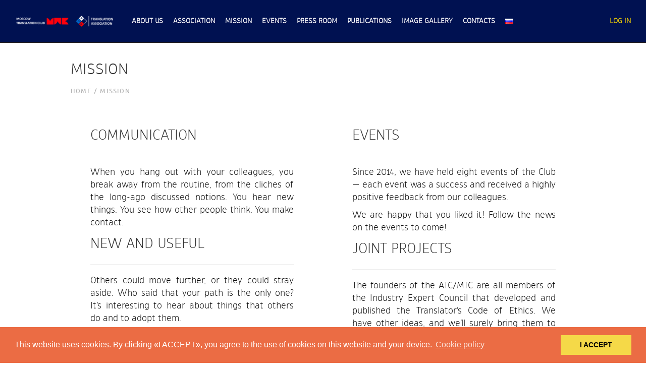

--- FILE ---
content_type: text/html; charset=UTF-8
request_url: https://mpk.club/en/mission/
body_size: 52868
content:
    <style>
        #menu-item-278,
        .exit-1,
        #enter-menu > div {
            display: none;
        }
    </style>
    <!DOCTYPE html>
<html>
<head>
    <meta charset="utf-8"/>
    <meta name="viewport" content="width=device-width, initial-scale=1.0">
    <meta name="format-detection" content="telephone=no">
    <meta http-equiv="x-rim-auto-match" content="none">
    <meta http-equiv="X-UA-Compatible" content="IE=edge"/>
    <meta property="og:title" content="ATC/MTC"/>
    <link rel="icon" href="https://mpk.club/wp-content/uploads/2020/12/cropped-favicon-32x32.png" sizes="32x32" />
<link rel="icon" href="https://mpk.club/wp-content/uploads/2020/12/cropped-favicon-192x192.png" sizes="192x192" />
<link rel="apple-touch-icon" href="https://mpk.club/wp-content/uploads/2020/12/cropped-favicon-180x180.png" />
<meta name="msapplication-TileImage" content="https://mpk.club/wp-content/uploads/2020/12/cropped-favicon-270x270.png" />
    <link rel="mask-icon" href="/safari-pinned-tab.svg" color="#5bbad5">
    <meta name="msapplication-TileColor" content="#da532c">
    <meta name="theme-color" content="#ffffff">

    <title>Mission</title>
    <meta name='robots' content='index, follow, max-image-preview:large, max-snippet:-1, max-video-preview:-1' />
	<style>img:is([sizes="auto" i], [sizes^="auto," i]) { contain-intrinsic-size: 3000px 1500px }</style>
	<link rel="alternate" href="https://mpk.club/celi/" hreflang="ru" />
<link rel="alternate" href="https://mpk.club/en/mission/" hreflang="en" />

	<!-- This site is optimized with the Yoast SEO plugin v26.4 - https://yoast.com/wordpress/plugins/seo/ -->
	<meta name="description" content="When you hang out with your colleagues, you break away from the routine, from the cliches of the long-ago discussed notions. You hear new things." />
	<link rel="canonical" href="https://mpk.club/en/mission/" />
	<meta property="og:locale" content="en_GB" />
	<meta property="og:locale:alternate" content="ru_RU" />
	<meta property="og:type" content="article" />
	<meta property="og:title" content="Mission &#8902; ATC/MTC - Moscow Translation Club" />
	<meta property="og:description" content="When you hang out with your colleagues, you break away from the routine, from the cliches of the long-ago discussed notions. You hear new things." />
	<meta property="og:url" content="https://mpk.club/en/mission/" />
	<meta property="og:site_name" content="АПК/МПК" />
	<meta property="article:publisher" content="https://www.facebook.com/groups/1368531263215914/" />
	<meta property="article:modified_time" content="2023-02-19T14:46:16+00:00" />
	<meta property="og:image" content="https://mpk.club/wp-content/uploads/2021/10/og-logo-1.jpg" />
	<meta property="og:image:width" content="600" />
	<meta property="og:image:height" content="317" />
	<meta property="og:image:type" content="image/jpeg" />
	<meta name="twitter:card" content="summary_large_image" />
	<meta name="twitter:label1" content="Estimated reading time" />
	<meta name="twitter:data1" content="2 minutes" />
	<meta name="twitter:label2" content="Written by" />
	<meta name="twitter:data2" content="Виктор Филипцов" />
	<script type="application/ld+json" class="yoast-schema-graph">{"@context":"https://schema.org","@graph":[{"@type":"WebPage","@id":"https://mpk.club/en/mission/","url":"https://mpk.club/en/mission/","name":"Mission &#8902; ATC/MTC - Moscow Translation Club","isPartOf":{"@id":"https://mpk.club/en/#website"},"datePublished":"2020-04-15T16:49:58+00:00","dateModified":"2023-02-19T14:46:16+00:00","description":"When you hang out with your colleagues, you break away from the routine, from the cliches of the long-ago discussed notions. You hear new things.","breadcrumb":{"@id":"https://mpk.club/en/mission/#breadcrumb"},"inLanguage":"en-GB","potentialAction":[{"@type":"ReadAction","target":["https://mpk.club/en/mission/"]}]},{"@type":"BreadcrumbList","@id":"https://mpk.club/en/mission/#breadcrumb","itemListElement":[{"@type":"ListItem","position":1,"name":"Номе","item":"https://mpk.club/en/"},{"@type":"ListItem","position":2,"name":"Mission"}]},{"@type":"WebSite","@id":"https://mpk.club/en/#website","url":"https://mpk.club/en/","name":"АПК/МПК","description":"Ассоциация переводческий компаний","publisher":{"@id":"https://mpk.club/en/#organization"},"potentialAction":[{"@type":"SearchAction","target":{"@type":"EntryPoint","urlTemplate":"https://mpk.club/en/?s={search_term_string}"},"query-input":{"@type":"PropertyValueSpecification","valueRequired":true,"valueName":"search_term_string"}}],"inLanguage":"en-GB"},{"@type":"Organization","@id":"https://mpk.club/en/#organization","name":"Ассоциация переводческих компаний. Московский переводческий клуб.","url":"https://mpk.club/en/","logo":{"@type":"ImageObject","inLanguage":"en-GB","@id":"https://mpk.club/en/#/schema/logo/image/","url":"https://mpk.club/wp-content/uploads/2020/06/mpk-logo-grey.png","contentUrl":"https://mpk.club/wp-content/uploads/2020/06/mpk-logo-grey.png","width":512,"height":69,"caption":"Ассоциация переводческих компаний. Московский переводческий клуб."},"image":{"@id":"https://mpk.club/en/#/schema/logo/image/"},"sameAs":["https://www.facebook.com/groups/1368531263215914/","https://www.youtube.com/channel/UCMUS92Y064_EFK8D2bIplsw"]}]}</script>
	<!-- / Yoast SEO plugin. -->


<link rel='dns-prefetch' href='//code.jquery.com' />
<script type="text/javascript">
/* <![CDATA[ */
window._wpemojiSettings = {"baseUrl":"https:\/\/s.w.org\/images\/core\/emoji\/16.0.1\/72x72\/","ext":".png","svgUrl":"https:\/\/s.w.org\/images\/core\/emoji\/16.0.1\/svg\/","svgExt":".svg","source":{"concatemoji":"https:\/\/mpk.club\/wp-includes\/js\/wp-emoji-release.min.js?ver=6.8.3"}};
/*! This file is auto-generated */
!function(s,n){var o,i,e;function c(e){try{var t={supportTests:e,timestamp:(new Date).valueOf()};sessionStorage.setItem(o,JSON.stringify(t))}catch(e){}}function p(e,t,n){e.clearRect(0,0,e.canvas.width,e.canvas.height),e.fillText(t,0,0);var t=new Uint32Array(e.getImageData(0,0,e.canvas.width,e.canvas.height).data),a=(e.clearRect(0,0,e.canvas.width,e.canvas.height),e.fillText(n,0,0),new Uint32Array(e.getImageData(0,0,e.canvas.width,e.canvas.height).data));return t.every(function(e,t){return e===a[t]})}function u(e,t){e.clearRect(0,0,e.canvas.width,e.canvas.height),e.fillText(t,0,0);for(var n=e.getImageData(16,16,1,1),a=0;a<n.data.length;a++)if(0!==n.data[a])return!1;return!0}function f(e,t,n,a){switch(t){case"flag":return n(e,"\ud83c\udff3\ufe0f\u200d\u26a7\ufe0f","\ud83c\udff3\ufe0f\u200b\u26a7\ufe0f")?!1:!n(e,"\ud83c\udde8\ud83c\uddf6","\ud83c\udde8\u200b\ud83c\uddf6")&&!n(e,"\ud83c\udff4\udb40\udc67\udb40\udc62\udb40\udc65\udb40\udc6e\udb40\udc67\udb40\udc7f","\ud83c\udff4\u200b\udb40\udc67\u200b\udb40\udc62\u200b\udb40\udc65\u200b\udb40\udc6e\u200b\udb40\udc67\u200b\udb40\udc7f");case"emoji":return!a(e,"\ud83e\udedf")}return!1}function g(e,t,n,a){var r="undefined"!=typeof WorkerGlobalScope&&self instanceof WorkerGlobalScope?new OffscreenCanvas(300,150):s.createElement("canvas"),o=r.getContext("2d",{willReadFrequently:!0}),i=(o.textBaseline="top",o.font="600 32px Arial",{});return e.forEach(function(e){i[e]=t(o,e,n,a)}),i}function t(e){var t=s.createElement("script");t.src=e,t.defer=!0,s.head.appendChild(t)}"undefined"!=typeof Promise&&(o="wpEmojiSettingsSupports",i=["flag","emoji"],n.supports={everything:!0,everythingExceptFlag:!0},e=new Promise(function(e){s.addEventListener("DOMContentLoaded",e,{once:!0})}),new Promise(function(t){var n=function(){try{var e=JSON.parse(sessionStorage.getItem(o));if("object"==typeof e&&"number"==typeof e.timestamp&&(new Date).valueOf()<e.timestamp+604800&&"object"==typeof e.supportTests)return e.supportTests}catch(e){}return null}();if(!n){if("undefined"!=typeof Worker&&"undefined"!=typeof OffscreenCanvas&&"undefined"!=typeof URL&&URL.createObjectURL&&"undefined"!=typeof Blob)try{var e="postMessage("+g.toString()+"("+[JSON.stringify(i),f.toString(),p.toString(),u.toString()].join(",")+"));",a=new Blob([e],{type:"text/javascript"}),r=new Worker(URL.createObjectURL(a),{name:"wpTestEmojiSupports"});return void(r.onmessage=function(e){c(n=e.data),r.terminate(),t(n)})}catch(e){}c(n=g(i,f,p,u))}t(n)}).then(function(e){for(var t in e)n.supports[t]=e[t],n.supports.everything=n.supports.everything&&n.supports[t],"flag"!==t&&(n.supports.everythingExceptFlag=n.supports.everythingExceptFlag&&n.supports[t]);n.supports.everythingExceptFlag=n.supports.everythingExceptFlag&&!n.supports.flag,n.DOMReady=!1,n.readyCallback=function(){n.DOMReady=!0}}).then(function(){return e}).then(function(){var e;n.supports.everything||(n.readyCallback(),(e=n.source||{}).concatemoji?t(e.concatemoji):e.wpemoji&&e.twemoji&&(t(e.twemoji),t(e.wpemoji)))}))}((window,document),window._wpemojiSettings);
/* ]]> */
</script>
<link rel='stylesheet' id='fotorama.css-css' href='https://mpk.club/wp-content/plugins/fotorama/fotorama.css?ver=6.8.3' type='text/css' media='all' />
<link rel='stylesheet' id='fotorama-wp.css-css' href='https://mpk.club/wp-content/plugins/fotorama/fotorama-wp.css?ver=6.8.3' type='text/css' media='all' />
<style id='wp-emoji-styles-inline-css' type='text/css'>

	img.wp-smiley, img.emoji {
		display: inline !important;
		border: none !important;
		box-shadow: none !important;
		height: 1em !important;
		width: 1em !important;
		margin: 0 0.07em !important;
		vertical-align: -0.1em !important;
		background: none !important;
		padding: 0 !important;
	}
</style>
<link rel='stylesheet' id='wp-block-library-css' href='https://mpk.club/wp-includes/css/dist/block-library/style.min.css?ver=6.8.3' type='text/css' media='all' />
<style id='classic-theme-styles-inline-css' type='text/css'>
/*! This file is auto-generated */
.wp-block-button__link{color:#fff;background-color:#32373c;border-radius:9999px;box-shadow:none;text-decoration:none;padding:calc(.667em + 2px) calc(1.333em + 2px);font-size:1.125em}.wp-block-file__button{background:#32373c;color:#fff;text-decoration:none}
</style>
<style id='co-authors-plus-coauthors-style-inline-css' type='text/css'>
.wp-block-co-authors-plus-coauthors.is-layout-flow [class*=wp-block-co-authors-plus]{display:inline}

</style>
<style id='co-authors-plus-avatar-style-inline-css' type='text/css'>
.wp-block-co-authors-plus-avatar :where(img){height:auto;max-width:100%;vertical-align:bottom}.wp-block-co-authors-plus-coauthors.is-layout-flow .wp-block-co-authors-plus-avatar :where(img){vertical-align:middle}.wp-block-co-authors-plus-avatar:is(.alignleft,.alignright){display:table}.wp-block-co-authors-plus-avatar.aligncenter{display:table;margin-inline:auto}

</style>
<style id='co-authors-plus-image-style-inline-css' type='text/css'>
.wp-block-co-authors-plus-image{margin-bottom:0}.wp-block-co-authors-plus-image :where(img){height:auto;max-width:100%;vertical-align:bottom}.wp-block-co-authors-plus-coauthors.is-layout-flow .wp-block-co-authors-plus-image :where(img){vertical-align:middle}.wp-block-co-authors-plus-image:is(.alignfull,.alignwide) :where(img){width:100%}.wp-block-co-authors-plus-image:is(.alignleft,.alignright){display:table}.wp-block-co-authors-plus-image.aligncenter{display:table;margin-inline:auto}

</style>
<style id='filebird-block-filebird-gallery-style-inline-css' type='text/css'>
ul.filebird-block-filebird-gallery{margin:auto!important;padding:0!important;width:100%}ul.filebird-block-filebird-gallery.layout-grid{display:grid;grid-gap:20px;align-items:stretch;grid-template-columns:repeat(var(--columns),1fr);justify-items:stretch}ul.filebird-block-filebird-gallery.layout-grid li img{border:1px solid #ccc;box-shadow:2px 2px 6px 0 rgba(0,0,0,.3);height:100%;max-width:100%;-o-object-fit:cover;object-fit:cover;width:100%}ul.filebird-block-filebird-gallery.layout-masonry{-moz-column-count:var(--columns);-moz-column-gap:var(--space);column-gap:var(--space);-moz-column-width:var(--min-width);columns:var(--min-width) var(--columns);display:block;overflow:auto}ul.filebird-block-filebird-gallery.layout-masonry li{margin-bottom:var(--space)}ul.filebird-block-filebird-gallery li{list-style:none}ul.filebird-block-filebird-gallery li figure{height:100%;margin:0;padding:0;position:relative;width:100%}ul.filebird-block-filebird-gallery li figure figcaption{background:linear-gradient(0deg,rgba(0,0,0,.7),rgba(0,0,0,.3) 70%,transparent);bottom:0;box-sizing:border-box;color:#fff;font-size:.8em;margin:0;max-height:100%;overflow:auto;padding:3em .77em .7em;position:absolute;text-align:center;width:100%;z-index:2}ul.filebird-block-filebird-gallery li figure figcaption a{color:inherit}

</style>
<style id='global-styles-inline-css' type='text/css'>
:root{--wp--preset--aspect-ratio--square: 1;--wp--preset--aspect-ratio--4-3: 4/3;--wp--preset--aspect-ratio--3-4: 3/4;--wp--preset--aspect-ratio--3-2: 3/2;--wp--preset--aspect-ratio--2-3: 2/3;--wp--preset--aspect-ratio--16-9: 16/9;--wp--preset--aspect-ratio--9-16: 9/16;--wp--preset--color--black: #000000;--wp--preset--color--cyan-bluish-gray: #abb8c3;--wp--preset--color--white: #ffffff;--wp--preset--color--pale-pink: #f78da7;--wp--preset--color--vivid-red: #cf2e2e;--wp--preset--color--luminous-vivid-orange: #ff6900;--wp--preset--color--luminous-vivid-amber: #fcb900;--wp--preset--color--light-green-cyan: #7bdcb5;--wp--preset--color--vivid-green-cyan: #00d084;--wp--preset--color--pale-cyan-blue: #8ed1fc;--wp--preset--color--vivid-cyan-blue: #0693e3;--wp--preset--color--vivid-purple: #9b51e0;--wp--preset--gradient--vivid-cyan-blue-to-vivid-purple: linear-gradient(135deg,rgba(6,147,227,1) 0%,rgb(155,81,224) 100%);--wp--preset--gradient--light-green-cyan-to-vivid-green-cyan: linear-gradient(135deg,rgb(122,220,180) 0%,rgb(0,208,130) 100%);--wp--preset--gradient--luminous-vivid-amber-to-luminous-vivid-orange: linear-gradient(135deg,rgba(252,185,0,1) 0%,rgba(255,105,0,1) 100%);--wp--preset--gradient--luminous-vivid-orange-to-vivid-red: linear-gradient(135deg,rgba(255,105,0,1) 0%,rgb(207,46,46) 100%);--wp--preset--gradient--very-light-gray-to-cyan-bluish-gray: linear-gradient(135deg,rgb(238,238,238) 0%,rgb(169,184,195) 100%);--wp--preset--gradient--cool-to-warm-spectrum: linear-gradient(135deg,rgb(74,234,220) 0%,rgb(151,120,209) 20%,rgb(207,42,186) 40%,rgb(238,44,130) 60%,rgb(251,105,98) 80%,rgb(254,248,76) 100%);--wp--preset--gradient--blush-light-purple: linear-gradient(135deg,rgb(255,206,236) 0%,rgb(152,150,240) 100%);--wp--preset--gradient--blush-bordeaux: linear-gradient(135deg,rgb(254,205,165) 0%,rgb(254,45,45) 50%,rgb(107,0,62) 100%);--wp--preset--gradient--luminous-dusk: linear-gradient(135deg,rgb(255,203,112) 0%,rgb(199,81,192) 50%,rgb(65,88,208) 100%);--wp--preset--gradient--pale-ocean: linear-gradient(135deg,rgb(255,245,203) 0%,rgb(182,227,212) 50%,rgb(51,167,181) 100%);--wp--preset--gradient--electric-grass: linear-gradient(135deg,rgb(202,248,128) 0%,rgb(113,206,126) 100%);--wp--preset--gradient--midnight: linear-gradient(135deg,rgb(2,3,129) 0%,rgb(40,116,252) 100%);--wp--preset--font-size--small: 13px;--wp--preset--font-size--medium: 20px;--wp--preset--font-size--large: 36px;--wp--preset--font-size--x-large: 42px;--wp--preset--spacing--20: 0.44rem;--wp--preset--spacing--30: 0.67rem;--wp--preset--spacing--40: 1rem;--wp--preset--spacing--50: 1.5rem;--wp--preset--spacing--60: 2.25rem;--wp--preset--spacing--70: 3.38rem;--wp--preset--spacing--80: 5.06rem;--wp--preset--shadow--natural: 6px 6px 9px rgba(0, 0, 0, 0.2);--wp--preset--shadow--deep: 12px 12px 50px rgba(0, 0, 0, 0.4);--wp--preset--shadow--sharp: 6px 6px 0px rgba(0, 0, 0, 0.2);--wp--preset--shadow--outlined: 6px 6px 0px -3px rgba(255, 255, 255, 1), 6px 6px rgba(0, 0, 0, 1);--wp--preset--shadow--crisp: 6px 6px 0px rgba(0, 0, 0, 1);}:where(.is-layout-flex){gap: 0.5em;}:where(.is-layout-grid){gap: 0.5em;}body .is-layout-flex{display: flex;}.is-layout-flex{flex-wrap: wrap;align-items: center;}.is-layout-flex > :is(*, div){margin: 0;}body .is-layout-grid{display: grid;}.is-layout-grid > :is(*, div){margin: 0;}:where(.wp-block-columns.is-layout-flex){gap: 2em;}:where(.wp-block-columns.is-layout-grid){gap: 2em;}:where(.wp-block-post-template.is-layout-flex){gap: 1.25em;}:where(.wp-block-post-template.is-layout-grid){gap: 1.25em;}.has-black-color{color: var(--wp--preset--color--black) !important;}.has-cyan-bluish-gray-color{color: var(--wp--preset--color--cyan-bluish-gray) !important;}.has-white-color{color: var(--wp--preset--color--white) !important;}.has-pale-pink-color{color: var(--wp--preset--color--pale-pink) !important;}.has-vivid-red-color{color: var(--wp--preset--color--vivid-red) !important;}.has-luminous-vivid-orange-color{color: var(--wp--preset--color--luminous-vivid-orange) !important;}.has-luminous-vivid-amber-color{color: var(--wp--preset--color--luminous-vivid-amber) !important;}.has-light-green-cyan-color{color: var(--wp--preset--color--light-green-cyan) !important;}.has-vivid-green-cyan-color{color: var(--wp--preset--color--vivid-green-cyan) !important;}.has-pale-cyan-blue-color{color: var(--wp--preset--color--pale-cyan-blue) !important;}.has-vivid-cyan-blue-color{color: var(--wp--preset--color--vivid-cyan-blue) !important;}.has-vivid-purple-color{color: var(--wp--preset--color--vivid-purple) !important;}.has-black-background-color{background-color: var(--wp--preset--color--black) !important;}.has-cyan-bluish-gray-background-color{background-color: var(--wp--preset--color--cyan-bluish-gray) !important;}.has-white-background-color{background-color: var(--wp--preset--color--white) !important;}.has-pale-pink-background-color{background-color: var(--wp--preset--color--pale-pink) !important;}.has-vivid-red-background-color{background-color: var(--wp--preset--color--vivid-red) !important;}.has-luminous-vivid-orange-background-color{background-color: var(--wp--preset--color--luminous-vivid-orange) !important;}.has-luminous-vivid-amber-background-color{background-color: var(--wp--preset--color--luminous-vivid-amber) !important;}.has-light-green-cyan-background-color{background-color: var(--wp--preset--color--light-green-cyan) !important;}.has-vivid-green-cyan-background-color{background-color: var(--wp--preset--color--vivid-green-cyan) !important;}.has-pale-cyan-blue-background-color{background-color: var(--wp--preset--color--pale-cyan-blue) !important;}.has-vivid-cyan-blue-background-color{background-color: var(--wp--preset--color--vivid-cyan-blue) !important;}.has-vivid-purple-background-color{background-color: var(--wp--preset--color--vivid-purple) !important;}.has-black-border-color{border-color: var(--wp--preset--color--black) !important;}.has-cyan-bluish-gray-border-color{border-color: var(--wp--preset--color--cyan-bluish-gray) !important;}.has-white-border-color{border-color: var(--wp--preset--color--white) !important;}.has-pale-pink-border-color{border-color: var(--wp--preset--color--pale-pink) !important;}.has-vivid-red-border-color{border-color: var(--wp--preset--color--vivid-red) !important;}.has-luminous-vivid-orange-border-color{border-color: var(--wp--preset--color--luminous-vivid-orange) !important;}.has-luminous-vivid-amber-border-color{border-color: var(--wp--preset--color--luminous-vivid-amber) !important;}.has-light-green-cyan-border-color{border-color: var(--wp--preset--color--light-green-cyan) !important;}.has-vivid-green-cyan-border-color{border-color: var(--wp--preset--color--vivid-green-cyan) !important;}.has-pale-cyan-blue-border-color{border-color: var(--wp--preset--color--pale-cyan-blue) !important;}.has-vivid-cyan-blue-border-color{border-color: var(--wp--preset--color--vivid-cyan-blue) !important;}.has-vivid-purple-border-color{border-color: var(--wp--preset--color--vivid-purple) !important;}.has-vivid-cyan-blue-to-vivid-purple-gradient-background{background: var(--wp--preset--gradient--vivid-cyan-blue-to-vivid-purple) !important;}.has-light-green-cyan-to-vivid-green-cyan-gradient-background{background: var(--wp--preset--gradient--light-green-cyan-to-vivid-green-cyan) !important;}.has-luminous-vivid-amber-to-luminous-vivid-orange-gradient-background{background: var(--wp--preset--gradient--luminous-vivid-amber-to-luminous-vivid-orange) !important;}.has-luminous-vivid-orange-to-vivid-red-gradient-background{background: var(--wp--preset--gradient--luminous-vivid-orange-to-vivid-red) !important;}.has-very-light-gray-to-cyan-bluish-gray-gradient-background{background: var(--wp--preset--gradient--very-light-gray-to-cyan-bluish-gray) !important;}.has-cool-to-warm-spectrum-gradient-background{background: var(--wp--preset--gradient--cool-to-warm-spectrum) !important;}.has-blush-light-purple-gradient-background{background: var(--wp--preset--gradient--blush-light-purple) !important;}.has-blush-bordeaux-gradient-background{background: var(--wp--preset--gradient--blush-bordeaux) !important;}.has-luminous-dusk-gradient-background{background: var(--wp--preset--gradient--luminous-dusk) !important;}.has-pale-ocean-gradient-background{background: var(--wp--preset--gradient--pale-ocean) !important;}.has-electric-grass-gradient-background{background: var(--wp--preset--gradient--electric-grass) !important;}.has-midnight-gradient-background{background: var(--wp--preset--gradient--midnight) !important;}.has-small-font-size{font-size: var(--wp--preset--font-size--small) !important;}.has-medium-font-size{font-size: var(--wp--preset--font-size--medium) !important;}.has-large-font-size{font-size: var(--wp--preset--font-size--large) !important;}.has-x-large-font-size{font-size: var(--wp--preset--font-size--x-large) !important;}
:where(.wp-block-post-template.is-layout-flex){gap: 1.25em;}:where(.wp-block-post-template.is-layout-grid){gap: 1.25em;}
:where(.wp-block-columns.is-layout-flex){gap: 2em;}:where(.wp-block-columns.is-layout-grid){gap: 2em;}
:root :where(.wp-block-pullquote){font-size: 1.5em;line-height: 1.6;}
</style>
<link rel='stylesheet' id='contact-form-7-css' href='https://mpk.club/wp-content/plugins/contact-form-7/includes/css/styles.css?ver=6.1.3' type='text/css' media='all' />
<link rel='stylesheet' id='rcl-awesome-css' href='https://mpk.club/wp-content/plugins/wp-recall/assets/rcl-awesome/rcl-awesome.min.css?ver=16.26.6' type='text/css' media='all' />
<link rel='stylesheet' id='animate-css-css' href='https://mpk.club/wp-content/plugins/wp-recall/assets/css/animate-css/animate.min.css?ver=16.26.6' type='text/css' media='all' />
<link rel='stylesheet' id='rcl-core-css' href='https://mpk.club/wp-content/plugins/wp-recall/assets/css/core.css?ver=16.26.6' type='text/css' media='all' />
<link rel='stylesheet' id='rcl-users-list-css' href='https://mpk.club/wp-content/plugins/wp-recall/assets/css/users.css?ver=16.26.6' type='text/css' media='all' />
<link rel='stylesheet' id='rcl-register-form-css' href='https://mpk.club/wp-content/plugins/wp-recall/assets/css/regform.css?ver=16.26.6' type='text/css' media='all' />
<link rel='stylesheet' id='grace-theme-css' href='https://mpk.club/wp-content/plugins/wp-recall/add-on/theme-grace/style.css?ver=16.26.6' type='text/css' media='all' />
<link rel='stylesheet' id='mpk-bootstrap-css-css' href='https://mpk.club/wp-content/themes/mpk/assets/bootstrap.min.css?ver=6.8.3' type='text/css' media='all' />
<link rel='stylesheet' id='mpk-site-css' href='https://mpk.club/wp-content/themes/mpk/assets/Site.css?ver=6.8.3' type='text/css' media='all' />
<link rel='stylesheet' id='mpk-style-css' href='https://mpk.club/wp-content/themes/mpk/style.css?ver=6.8.3' type='text/css' media='all' />
<link rel='stylesheet' id='mpk-jcarousel-css' href='https://mpk.club/wp-content/themes/mpk/assets/jcarousel.css?ver=6.8.3' type='text/css' media='all' />
<link rel='stylesheet' id='mpk-cookieconsent-css' href='https://mpk.club/wp-content/themes/mpk/assets/cookieconsent.min.css?ver=6.8.3' type='text/css' media='all' />
<link rel='stylesheet' id='mpk-main-css' href='https://mpk.club/wp-content/themes/mpk/assets/main.css?ver=6.8.3' type='text/css' media='all' />
<link rel='stylesheet' id='mpk-fotorama-css-css' href='https://mpk.club/wp-content/themes/mpk/assets/fotorama/fotorama.css?ver=6.8.3' type='text/css' media='all' />
<link rel='stylesheet' id='mpk-event-filter-css-css' href='https://mpk.club/wp-content/themes/mpk/assets/event-filter.css?ver=6.8.3' type='text/css' media='all' />
<link rel='stylesheet' id='mpk-swiper-css-css' href='https://mpk.club/wp-content/themes/mpk/assets/swiper-bundle.min.css?ver=6.8.3' type='text/css' media='all' />
<script type="text/javascript" src="https://mpk.club/wp-includes/js/jquery/jquery.min.js?ver=3.7.1" id="jquery-core-js"></script>
<script type="text/javascript" src="https://mpk.club/wp-includes/js/jquery/jquery-migrate.min.js?ver=3.4.1" id="jquery-migrate-js"></script>
<script type="text/javascript" src="https://mpk.club/wp-content/plugins/fotorama/fotorama.js?ver=6.8.3" id="fotorama.js-js"></script>
<script type="text/javascript" src="https://mpk.club/wp-content/plugins/fotorama/fotorama-wp.js?ver=6.8.3" id="fotorama-wp.js-js"></script>
<script type="text/javascript" id="rcl-core-scripts-js-extra">
/* <![CDATA[ */
var Rcl = {"ajaxurl":"https:\/\/mpk.club\/wp-admin\/admin-ajax.php","wpurl":"https:\/\/mpk.club","rcl_url":"https:\/\/mpk.club\/wp-content\/plugins\/wp-recall\/","user_ID":"0","nonce":"101aeec89b","local":{"save":"Save","close":"Close","wait":"Please wait","preview":"Preview","error":"Error","loading":"Loading","upload":"Upload","cancel":"Cancel","no_repeat_pass":"Repeated password not correct!"},"mobile":"0","https":"1","errors":{"required":"Fill in all required fields","pattern":"Specify the data in the required format","number_range":"Specify a number within the allowed range","file_max_size":"File size is exceeded","file_min_size":"The insufficient size of the image","file_max_num":"Number of files exceeded","file_accept":"Invalid file type"},"post_ID":"163","office_ID":"0"};
/* ]]> */
</script>
<script type="text/javascript" src="https://mpk.club/wp-content/plugins/wp-recall/assets/js/core.js?ver=16.26.6" id="rcl-core-scripts-js"></script>
<script type="text/javascript" src="https://mpk.club/wp-content/plugins/wp-recall/assets/js/scripts.js?ver=16.26.6" id="rcl-primary-scripts-js"></script>
<script type="text/javascript" src="https://code.jquery.com/jquery-1.10.2.js?ver=1.10.2" id="mpk-jquery-js"></script>
<script type="text/javascript" src="https://mpk.club/wp-content/themes/mpk/scripts/cookieconsent.min.js?ver=1" id="mpk-cookieconsent-js-js"></script>
<script type="text/javascript" src="https://mpk.club/wp-content/themes/mpk/assets/fontawesome/js/all.js?ver=1" id="mpk-fontawesome-js-js"></script>
<script type="text/javascript" src="https://mpk.club/wp-content/themes/mpk/scripts/fotorama/fotorama.js?ver=1" id="mpk-fotorama-js-js"></script>
<script type="text/javascript" src="https://mpk.club/wp-content/themes/mpk/scripts/event-filter-1.js?ver=1" id="mpk-event-filter-1-js"></script>
<link rel="https://api.w.org/" href="https://mpk.club/wp-json/" /><link rel="alternate" title="JSON" type="application/json" href="https://mpk.club/wp-json/wp/v2/pages/163" /><link rel="EditURI" type="application/rsd+xml" title="RSD" href="https://mpk.club/xmlrpc.php?rsd" />
<meta name="generator" content="WordPress 6.8.3" />
<link rel='shortlink' href='https://mpk.club/?p=163' />
<link rel="alternate" title="oEmbed (JSON)" type="application/json+oembed" href="https://mpk.club/wp-json/oembed/1.0/embed?url=https%3A%2F%2Fmpk.club%2Fen%2Fmission%2F" />
<link rel="alternate" title="oEmbed (XML)" type="text/xml+oembed" href="https://mpk.club/wp-json/oembed/1.0/embed?url=https%3A%2F%2Fmpk.club%2Fen%2Fmission%2F&#038;format=xml" />
        <noscript>
            <style>
                #the-preloader-element { display: none !important; }
            </style>
        </noscript>
        <style type="text/css">.recentcomments a{display:inline !important;padding:0 !important;margin:0 !important;}</style><link rel="icon" href="https://mpk.club/wp-content/uploads/2020/12/cropped-favicon-32x32.png" sizes="32x32" />
<link rel="icon" href="https://mpk.club/wp-content/uploads/2020/12/cropped-favicon-192x192.png" sizes="192x192" />
<link rel="apple-touch-icon" href="https://mpk.club/wp-content/uploads/2020/12/cropped-favicon-180x180.png" />
<meta name="msapplication-TileImage" content="https://mpk.club/wp-content/uploads/2020/12/cropped-favicon-270x270.png" />
<style>a.recall-button,span.recall-button,.recall-button.rcl-upload-button,input[type="submit"].recall-button,input[type="submit"] .recall-button,input[type="button"].recall-button,input[type="button"] .recall-button,a.recall-button:hover,.recall-button.rcl-upload-button:hover,input[type="submit"].recall-button:hover,input[type="submit"] .recall-button:hover,input[type="button"].recall-button:hover,input[type="button"] .recall-button:hover{background: rgb(76, 140, 189);}a.recall-button.active,a.recall-button.active:hover,a.recall-button.filter-active,a.recall-button.filter-active:hover,a.data-filter.filter-active,a.data-filter.filter-active:hover{background: rgba(76, 140, 189, 0.4);}.rcl_preloader i{color:rgb(76,140,189);}.rcl-user-details .status-user-rcl::before{border-left-color:rgb(76,140,189);}.rows-list .status-user-rcl::before{border-top-color:rgb(76,140,189);}.status-user-rcl{border-color:rgb(76,140,189);}.rcl-field-input input[type="checkbox"]:checked + label.block-label::before,.rcl-field-input input[type="radio"]:checked + label.block-label::before{background:rgb(76,140,189);border-color:rgb(76,140,189);}body .rcl-bttn.rcl-bttn__type-primary {background-color: rgb(76,140,189);}.rcl-bttn.rcl-bttn__type-primary.rcl-bttn__active {background-color: rgba(76, 140, 189, 0.4);}.rcl-bttn.rcl-bttn__type-simple.rcl-bttn__active {box-shadow: 0 -5px 0 -3px rgb(76, 140, 189) inset;}body .rcl-bttn.rcl-bttn__type-primary {color: #fff;}body .rcl-bttn,.rcl-bttn.rcl-bttn__size-small {font-size: 12.04px;}.rcl-bttn.rcl-bttn__size-standart {font-size: 14px;}.rcl-bttn.rcl-bttn__size-medium {font-size: 16.24px;}.rcl-bttn__type-clear.rcl-bttn__mod-only-icon.rcl-bttn__size-medium,.rcl-bttn.rcl-bttn__size-large {font-size: 18.62px;}.rcl-bttn.rcl-bttn__size-big {font-size: 21px;}.rcl-bttn__type-clear.rcl-bttn__mod-only-icon.rcl-bttn__size-large {font-size: 23.24px;}.rcl-bttn__type-clear.rcl-bttn__mod-only-icon.rcl-bttn__size-big {font-size: 28px;}:root{;--rclHex:#4C8CBD;--rclRgb:76,140,189;--rclRgbDark:34,63,85;--rclRgbLight:106,196,265;--rclRgbFlip:134,86,50;}</style>
		<style type="text/css" id="wp-custom-css">
			#mpk-sponsors > h1 {
    font-family: 'Tosia-Light',  sans-serif !important;
	margin-top: -55px;
}
.grecaptcha-badge {
    display: none !important;
}		</style>
		</head>
<body>
<div id="wptime-plugin-preloader"></div>
<!-- Yandex.Metrika counter -->
<script type="text/javascript">
    (function (m, e, t, r, i, k, a) {
        m[i] = m[i] || function () {
            (m[i].a = m[i].a || []).push(arguments)
        };
        m[i].l = 1 * new Date();
        k = e.createElement(t), a = e.getElementsByTagName(t)[0], k.async = 1, k.src = r, a.parentNode.insertBefore(k, a)
    })
    (window, document, "script", "https://mc.yandex.ru/metrika/tag.js", "ym");

    ym(61577272, "init", {
        clickmap: true,
        trackLinks: true,
        accurateTrackBounce: true,
        webvisor: true
    });
</script>
<noscript>
    <div><img src="https://mc.yandex.ru/watch/61577272" style="position:absolute; left:-9999px;" alt=""/></div>
</noscript>
<!-- /Yandex.Metrika counter -->
<div class="inner-wrapper">
    <header class="head">
        <div class="fix-width">
            <a class="logo-box-link" href="/en/">
                <div class="logo-box">
                   <!-- <img src="/assets/img/logos/MPK_logo4_eng.png" alt="MPC"/>-->
                    <img src="https://mpk.club/wp-content/themes/mpk/assets/img/mpk-logo-en.png" alt="АПК"/>
                </div>
            </a>
            <span class="mobile-menu-ico">
                <span></span>
                <span></span>
                <span></span>
            </span>
            <div class="mobile-menu"><ul class="menu"><li id="menu-item-2057" class="menu-item menu-item-type-post_type menu-item-object-page menu-item-has-children menu-item-2057"><a href="https://mpk.club/en/about-us/">About us</a>
<ul class="sub-menu">
	<li id="menu-item-193" class="left-space menu-item menu-item-type-post_type menu-item-object-page menu-item-193"><a href="https://mpk.club/en/about-us/summary/">Summary</a></li>
	<li id="menu-item-194" class="left-space menu-item menu-item-type-post_type menu-item-object-page menu-item-194"><a href="https://mpk.club/en/about-us/the-board/">The board</a></li>
	<li id="menu-item-192" class="left-space menu-item menu-item-type-post_type menu-item-object-page menu-item-192"><a href="https://mpk.club/en/about-us/members/">Members</a></li>
	<li id="menu-item-2767" class="menu-item menu-item-type-post_type menu-item-object-page menu-item-2767"><a href="https://mpk.club/en/association/">Association</a></li>
</ul>
</li>
<li id="menu-item-203" class="menu-item menu-item-type-post_type menu-item-object-page current-menu-item page_item page-item-163 current_page_item menu-item-203"><a href="https://mpk.club/en/mission/" aria-current="page">Mission</a></li>
<li id="menu-item-197" class="menu-item menu-item-type-post_type menu-item-object-page menu-item-has-children menu-item-197"><a href="https://mpk.club/en/events/">Events</a>
<ul class="sub-menu">
	<li id="menu-item-200" class="left-space menu-item menu-item-type-post_type menu-item-object-page menu-item-200"><a href="https://mpk.club/en/events/sponsors/">Sponsors</a></li>
	<li id="menu-item-198" class="left-space menu-item menu-item-type-post_type menu-item-object-page menu-item-198"><a href="https://mpk.club/en/events/previous-events/">Previous events</a></li>
	<li id="menu-item-199" class="left-space menu-item menu-item-type-post_type menu-item-object-page menu-item-199"><a href="https://mpk.club/en/events/speaker-application/">Speaker application</a></li>
</ul>
</li>
<li id="menu-item-204" class="menu-item menu-item-type-post_type menu-item-object-page menu-item-204"><a href="https://mpk.club/en/press-room/">Press room</a></li>
<li id="menu-item-2056" class="menu-item menu-item-type-post_type menu-item-object-page menu-item-has-children menu-item-2056"><a href="https://mpk.club/en/publications-2/">Publications</a>
<ul class="sub-menu">
	<li id="menu-item-1823" class="left-space menu-item menu-item-type-post_type menu-item-object-page menu-item-1823"><a href="https://mpk.club/en/publications-2/presentations/">Presentations</a></li>
	<li id="menu-item-1821" class="left-space menu-item menu-item-type-post_type menu-item-object-page menu-item-1821"><a href="https://mpk.club/en/publications-2/articles/">Articles</a></li>
</ul>
</li>
<li id="menu-item-2434" class="menu-item menu-item-type-custom menu-item-object-custom menu-item-2434"><a href="/en/image-gallery/">IMAGE GALLERY</a></li>
<li id="menu-item-196" class="menu-item menu-item-type-post_type menu-item-object-page menu-item-196"><a href="https://mpk.club/en/contacts/">Contacts</a></li>
<li id="menu-item-273" class="enter-1 menu-item menu-item-type-post_type menu-item-object-page menu-item-273"><a href="https://mpk.club/en/enter/">Log In</a></li>
<li id="menu-item-421" class="exit-1 menu-item menu-item-type-post_type menu-item-object-page menu-item-421"><a href="https://mpk.club/en/profile/">Your profile</a></li>
<li id="menu-item-278" class="menu-item menu-item-type-custom menu-item-object-custom menu-item-278"><a href="/wp-login.php?action=logout">Log Out</a></li>
<li id="menu-item-1693-ru" class="lang-item lang-item-20 lang-item-ru lang-item-first menu-item menu-item-type-custom menu-item-object-custom menu-item-1693-ru"><a href="https://mpk.club/celi/" hreflang="ru-RU" lang="ru-RU"><img src="[data-uri]" alt="Русский" width="16" height="11" style="width: 16px; height: 11px;" /></a></li>
</ul></div>           <!-- <li class="mobile-menu exit-1 menu-item "><a href="">Вывалить</a>
            </li>-->
            <nav id="main-menu" class="clearfix nav-head fix-width-content">
                <nav class="menu-main-container"><ul id="menu-main" class="main-menu clearfix"><li id="menu-item-2051" class="menu-item menu-item-type-post_type menu-item-object-page menu-item-has-children menu-item-2051"><a href="https://mpk.club/en/about-us/">About us</a>
<ul class="sub-menu">
	<li id="menu-item-168" class="menu-item menu-item-type-post_type menu-item-object-page menu-item-168"><a href="https://mpk.club/en/about-us/summary/">Summary</a></li>
	<li id="menu-item-2768" class="menu-item menu-item-type-post_type menu-item-object-page menu-item-2768"><a href="https://mpk.club/en/association/">Association</a></li>
	<li id="menu-item-169" class="menu-item menu-item-type-post_type menu-item-object-page menu-item-169"><a href="https://mpk.club/en/about-us/the-board/">The board</a></li>
	<li id="menu-item-167" class="menu-item menu-item-type-post_type menu-item-object-page menu-item-167"><a href="https://mpk.club/en/about-us/members/">Members</a></li>
</ul>
</li>
<li id="menu-item-2769" class="menu-item menu-item-type-post_type menu-item-object-page menu-item-2769"><a href="https://mpk.club/en/association/">Association</a></li>
<li id="menu-item-178" class="menu-item menu-item-type-post_type menu-item-object-page current-menu-item page_item page-item-163 current_page_item menu-item-178"><a href="https://mpk.club/en/mission/" aria-current="page">Mission</a></li>
<li id="menu-item-172" class="menu-item menu-item-type-post_type menu-item-object-page menu-item-has-children menu-item-172"><a href="https://mpk.club/en/events/">Events</a>
<ul class="sub-menu">
	<li id="menu-item-175" class="menu-item menu-item-type-post_type menu-item-object-page menu-item-175"><a href="https://mpk.club/en/events/sponsors/">Sponsors</a></li>
	<li id="menu-item-173" class="menu-item menu-item-type-post_type menu-item-object-page menu-item-173"><a href="https://mpk.club/en/events/previous-events/">ATC events</a></li>
	<li id="menu-item-3950" class="menu-item menu-item-type-post_type menu-item-object-page menu-item-3950"><a href="https://mpk.club/en/events/industry-events/">Industry events</a></li>
	<li id="menu-item-174" class="menu-item menu-item-type-post_type menu-item-object-page menu-item-174"><a href="https://mpk.club/en/events/speaker-application/">Speaker application</a></li>
</ul>
</li>
<li id="menu-item-179" class="menu-item menu-item-type-post_type menu-item-object-page menu-item-179"><a href="https://mpk.club/en/press-room/">Press room</a></li>
<li id="menu-item-2050" class="menu-item menu-item-type-post_type menu-item-object-page menu-item-has-children menu-item-2050"><a href="https://mpk.club/en/publications-2/">Publications</a>
<ul class="sub-menu">
	<li id="menu-item-1814" class="menu-item menu-item-type-post_type menu-item-object-page menu-item-1814"><a href="https://mpk.club/en/publications-2/presentations/">Presentations</a></li>
	<li id="menu-item-1812" class="menu-item menu-item-type-post_type menu-item-object-page menu-item-1812"><a href="https://mpk.club/en/publications-2/articles/">Articles</a></li>
</ul>
</li>
<li id="menu-item-2435" class="menu-item menu-item-type-custom menu-item-object-custom menu-item-2435"><a href="/en/image-gallery/">Image gallery</a></li>
<li id="menu-item-2080" class="menu-item menu-item-type-post_type menu-item-object-page menu-item-2080"><a href="https://mpk.club/en/enter/">Contacts</a></li>
<li id="menu-item-1695-ru" class="lang-item lang-item-20 lang-item-ru lang-item-first menu-item menu-item-type-custom menu-item-object-custom menu-item-1695-ru"><a href="https://mpk.club/celi/" hreflang="ru-RU" lang="ru-RU"><img src="[data-uri]" alt="Русский" width="16" height="11" style="width: 16px; height: 11px;" /></a></li>
</ul></nav>            </nav>
            <ul class="main-menu user-menu">
                <li id="enter-menu" class="menu-popup-parent">
                    <a class="link-enter orange-text"
                       href="/en/enter">Lоg In                    </a>
                    <div class="menu-enter-menu-container">
                        <ul id="menu-enter-menu" class="sub-menu">
                            <li id="menu-item-266"
                                class="menu-item menu-item-type-post_type menu-item-object-page menu-item-266">
                                <a href="/en/profile/?user=0">Your Profile</a>
                            </li>
                            <li><a href="https://mpk.club/wp-login.php?action=logout&amp;redirect_to=https%3A%2F%2Fmpk.club%2Fen&amp;_wpnonce=7394a02961">Log Out</a></li>
                        </ul>
                    </div>
                </li>
            </ul>
        </div>
    </header>
    <main class="content-wrapper">
        <section class="main-content main-content-inner">
            <div class="fix-width-content">
                <article class="text-container paginator-marker">
                    <div class="article-container">
                        <div class="text-content">
                            <div id="archive">
                                <h1 class="archive-title">Mission</h1>                                <ul class="bread-crump clearfix archive-subtitle">
                                    <p id = "breadcrumbs"><span><span><a href="https://mpk.club/en/">Номе</a></span> / <span class="breadcrumb_last" aria-current="page">Mission</span></span></ p>                                </ul>
                                
<article id="post-163" class="post-163 page type-page status-publish hentry">
	<!--<header class="entry-header">-->
	<!--	-->	<!--</header>--><!-- .entry-header -->

	
	<div class="entry-content">
		<section class="main-content main-content-inner">
<div class="fix-width-content">
<article class="text-container paginator-marker">
<div class="article-container">
<div class="text-content">
<div class="big-boxes">
<div class="big-box">
<div class="big-box-content">
<div class="big-box-content-enclosed">
<p class="blue-p-like-header" style="text-align: justify;">COMMUNICATION</p>
<hr />
<p style="text-align: justify;">When you hang out with your colleagues, you break away from the routine, from the cliches of the long-ago discussed notions. You hear new things. You see how other people think. You make contact.</p>
</div>
<div class="big-box-content-enclosed" style="text-align: justify;">
<p class="blue-p-like-header">NEW AND USEFUL</p>
<hr />
<p>Others could move further, or they could stray aside. Who said that your path is the only one? It&#8217;s interesting to hear about things that others do and to adopt them.</p>
</div>
<div class="big-box-content-enclosed" style="text-align: justify;">
<p class="blue-p-like-header">GIVE-AND-TAKE</p>
<hr />
<p>It seems strange, but if you have made a human contact with your competitor you are more likely to receive help than to be denied. The thing is that when people communicate, they qualify everyone as either their friend or their enemy. Communication within the industry brings about a miracle: your competitors become your &#8220;friends&#8221;. When this happens, your &#8220;enemies&#8221; start helping you. And you are helping them.</p>
</div>
<div class="big-box-content-enclosed" style="text-align: justify;">
<p class="blue-p-like-header">JOINT PROJECTS</p>
<hr />
<p>One soldier does not make a battle. The scale of our industry is modest; serious projects require significant input of time and effort, as well as joint cost sharing. You can do more together!</p>
</div>
</div>
</div>
<div class="big-box">
<div class="big-box-content">
<div class="big-box-content-enclosed" style="text-align: justify;">
<p class="blue-p-like-header">Events</p>
<hr />
<p>Since 2014, we have held eight events of the Club — each event was a success and received a highly positive feedback from our colleagues.</p>
<p>We are happy that you liked it! Follow the news on the events to come!</p>
</div>
<div class="big-box-content-enclosed" style="text-align: justify;">
<p class="blue-p-like-header">Joint projects</p>
<hr />
<p>The founders of the ATC/MTC are all members of the Industry Expert Council that developed and published the Translator&#8217;s Code of Ethics. We have other ideas, and we&#8217;ll surely bring them to life! But what is important is that the MTC will eagerly consider any project that is intended to facilitate the industry.</p>
</div>
<div class="big-box-content-enclosed">
<p class="blue-p-like-header" style="text-align: justify;">Just plain old communication</p>
<hr />
<p style="text-align: justify;">We would meet and talk with each other over the phone even without holding any events. We would simply visit each other, have tea and conversations. This is pleasant and interesting!</p>
</div>
</div>
</div>
</div>
</div>
</div>
</article>
</div>
</section>
	</div><!-- .entry-content -->

	</article><!-- #post-163 -->
                            </div>
                        </div>
                    </div>
                </article>
            </div>
        </section>
    </main>
<div id="rcl-overlay"></div>
        <div id="rcl-popup"></div><script type="speculationrules">
{"prefetch":[{"source":"document","where":{"and":[{"href_matches":"\/*"},{"not":{"href_matches":["\/wp-*.php","\/wp-admin\/*","\/wp-content\/uploads\/*","\/wp-content\/*","\/wp-content\/plugins\/*","\/wp-content\/themes\/mpk\/*","\/*\\?(.+)"]}},{"not":{"selector_matches":"a[rel~=\"nofollow\"]"}},{"not":{"selector_matches":".no-prefetch, .no-prefetch a"}}]},"eagerness":"conservative"}]}
</script>
    <script>
        document.addEventListener( 'wpcf7mailsent', function( event ) {
            location = 'https://mpk.club/success/';
        }, false );
    </script>
    <script type="text/javascript" src="https://mpk.club/wp-includes/js/dist/hooks.min.js?ver=4d63a3d491d11ffd8ac6" id="wp-hooks-js"></script>
<script type="text/javascript" src="https://mpk.club/wp-includes/js/dist/i18n.min.js?ver=5e580eb46a90c2b997e6" id="wp-i18n-js"></script>
<script type="text/javascript" id="wp-i18n-js-after">
/* <![CDATA[ */
wp.i18n.setLocaleData( { 'text direction\u0004ltr': [ 'ltr' ] } );
/* ]]> */
</script>
<script type="text/javascript" src="https://mpk.club/wp-content/plugins/contact-form-7/includes/swv/js/index.js?ver=6.1.3" id="swv-js"></script>
<script type="text/javascript" id="contact-form-7-js-translations">
/* <![CDATA[ */
( function( domain, translations ) {
	var localeData = translations.locale_data[ domain ] || translations.locale_data.messages;
	localeData[""].domain = domain;
	wp.i18n.setLocaleData( localeData, domain );
} )( "contact-form-7", {"translation-revision-date":"2024-05-21 11:58:24+0000","generator":"GlotPress\/4.0.3","domain":"messages","locale_data":{"messages":{"":{"domain":"messages","plural-forms":"nplurals=2; plural=n != 1;","lang":"en_GB"},"Error:":["Error:"]}},"comment":{"reference":"includes\/js\/index.js"}} );
/* ]]> */
</script>
<script type="text/javascript" id="contact-form-7-js-before">
/* <![CDATA[ */
var wpcf7 = {
    "api": {
        "root": "https:\/\/mpk.club\/wp-json\/",
        "namespace": "contact-form-7\/v1"
    }
};
/* ]]> */
</script>
<script type="text/javascript" src="https://mpk.club/wp-content/plugins/contact-form-7/includes/js/index.js?ver=6.1.3" id="contact-form-7-js"></script>
<script type="text/javascript" src="https://mpk.club/wp-content/themes/mpk/scripts/navigation.js?ver=6.8.3" id="mpk-navigation-js"></script>
<script type="text/javascript" src="https://mpk.club/wp-content/themes/mpk/scripts/bootstrap.min.js?ver=6.8.3" id="mpk-bootstrap-js-js"></script>
<script type="text/javascript" src="https://mpk.club/wp-content/themes/mpk/scripts/script.js?ver=6.8.3" id="mpk-script-js"></script>
<script type="text/javascript" src="https://www.google.com/recaptcha/api.js?render=6Ldp7g4aAAAAALJyhHyaX56pJC88lLh--xYZTrxe&amp;ver=3.0" id="google-recaptcha-js"></script>
<script type="text/javascript" src="https://mpk.club/wp-includes/js/dist/vendor/wp-polyfill.min.js?ver=3.15.0" id="wp-polyfill-js"></script>
<script type="text/javascript" id="wpcf7-recaptcha-js-before">
/* <![CDATA[ */
var wpcf7_recaptcha = {
    "sitekey": "6Ldp7g4aAAAAALJyhHyaX56pJC88lLh--xYZTrxe",
    "actions": {
        "homepage": "homepage",
        "contactform": "contactform"
    }
};
/* ]]> */
</script>
<script type="text/javascript" src="https://mpk.club/wp-content/plugins/contact-form-7/modules/recaptcha/index.js?ver=6.1.3" id="wpcf7-recaptcha-js"></script>
<script>rcl_do_action("rcl_footer")</script><footer class="footer">
    <div class="fix-width clearfix">
        <nav class="fix-width-content fix-custom-left-magrin-minus-1200">
            <nav class="fix-width-content fix-custom-left-magrin-minus-1200"><ul class="foot-menu clearfix fix-custom-left-magrin-minus"><li id="menu-item-185" class="menu-item menu-item-type-post_type menu-item-object-page menu-item-185"><a href="https://mpk.club/en/about-us/members/">Members</a></li>
<li id="menu-item-187" class="menu-item menu-item-type-post_type menu-item-object-page menu-item-187"><a href="https://mpk.club/en/events/sponsors/">Sponsors</a></li>
<li id="menu-item-188" class="menu-item menu-item-type-post_type menu-item-object-page menu-item-188"><a href="https://mpk.club/en/press-room/">Press room</a></li>
<li id="menu-item-2083" class="menu-item menu-item-type-post_type menu-item-object-page menu-item-2083"><a href="https://mpk.club/en/enter/">Contacts</a></li>
</ul></nav>            <div class="social-div">
                <div class="read-us">MOSCOW TRANSLATION CLUB IN SOCIAL MEDIA:</div>
                <a class="facebook-icon" href="https://www.facebook.com/groups/1368531263215914/" target="_blank">
                    <picture>
                        <img alt="Facebook" src="https://mpk.club/wp-content/themes/mpk/assets/img/facebook-64x64.png"
                             style="max-width:24px;">
                    </picture>
                </a>
                <a class="youtube-icon" href="https://www.youtube.com/channel/UCMUS92Y064_EFK8D2bIplsw"
                   target="_blank">
                    <picture>
                        <img alt="Youtube" src="https://mpk.club/wp-content/themes/mpk/assets/img/youtube-64x64.png"
                             style="max-width:24px;">
                    </picture>
                </a>
            </div>

            <section class="info center-align">
                <span class="sub-footer">© 2026 The Association of Translation Companies</span><br/>
                <span class="sub-footer">POWERED BY <a href="#"
                                                            style="text-decoration:none;">Amberites</a></span>
            </section>
        </nav>
    </div>
</footer>

</div>
<script>
    $(document).ready(function () {
        var element = $('#' + window.location.hash.replace('#', ''));
        if (element.length) {
            element.ScrollTo({
                offsetTop: '-100px'
            });
        }

        window.cookieconsent.initialise({
            "palette": {
                "popup": {
                    "background": "#eb6c44",
                    "text": "#ffffff"
                },
                "button": {
                    "background": "#f5d948"
                }
            },
            "content": {
                "message": "This website uses cookies. By clicking &#171;I ACCEPT&#187;, you agree to the use of cookies on this website and your device.",
                "dismiss": "I ACCEPT",
                "link": "Cookie policy",
                "href": "https://mpk.club/en/cookie-policies/"
            }
        });
    });


</script>
</body>
</html>

--- FILE ---
content_type: text/html; charset=utf-8
request_url: https://www.google.com/recaptcha/api2/anchor?ar=1&k=6Ldp7g4aAAAAALJyhHyaX56pJC88lLh--xYZTrxe&co=aHR0cHM6Ly9tcGsuY2x1Yjo0NDM.&hl=en&v=9TiwnJFHeuIw_s0wSd3fiKfN&size=invisible&anchor-ms=20000&execute-ms=30000&cb=qr7nntpei7ck
body_size: 48073
content:
<!DOCTYPE HTML><html dir="ltr" lang="en"><head><meta http-equiv="Content-Type" content="text/html; charset=UTF-8">
<meta http-equiv="X-UA-Compatible" content="IE=edge">
<title>reCAPTCHA</title>
<style type="text/css">
/* cyrillic-ext */
@font-face {
  font-family: 'Roboto';
  font-style: normal;
  font-weight: 400;
  font-stretch: 100%;
  src: url(//fonts.gstatic.com/s/roboto/v48/KFO7CnqEu92Fr1ME7kSn66aGLdTylUAMa3GUBHMdazTgWw.woff2) format('woff2');
  unicode-range: U+0460-052F, U+1C80-1C8A, U+20B4, U+2DE0-2DFF, U+A640-A69F, U+FE2E-FE2F;
}
/* cyrillic */
@font-face {
  font-family: 'Roboto';
  font-style: normal;
  font-weight: 400;
  font-stretch: 100%;
  src: url(//fonts.gstatic.com/s/roboto/v48/KFO7CnqEu92Fr1ME7kSn66aGLdTylUAMa3iUBHMdazTgWw.woff2) format('woff2');
  unicode-range: U+0301, U+0400-045F, U+0490-0491, U+04B0-04B1, U+2116;
}
/* greek-ext */
@font-face {
  font-family: 'Roboto';
  font-style: normal;
  font-weight: 400;
  font-stretch: 100%;
  src: url(//fonts.gstatic.com/s/roboto/v48/KFO7CnqEu92Fr1ME7kSn66aGLdTylUAMa3CUBHMdazTgWw.woff2) format('woff2');
  unicode-range: U+1F00-1FFF;
}
/* greek */
@font-face {
  font-family: 'Roboto';
  font-style: normal;
  font-weight: 400;
  font-stretch: 100%;
  src: url(//fonts.gstatic.com/s/roboto/v48/KFO7CnqEu92Fr1ME7kSn66aGLdTylUAMa3-UBHMdazTgWw.woff2) format('woff2');
  unicode-range: U+0370-0377, U+037A-037F, U+0384-038A, U+038C, U+038E-03A1, U+03A3-03FF;
}
/* math */
@font-face {
  font-family: 'Roboto';
  font-style: normal;
  font-weight: 400;
  font-stretch: 100%;
  src: url(//fonts.gstatic.com/s/roboto/v48/KFO7CnqEu92Fr1ME7kSn66aGLdTylUAMawCUBHMdazTgWw.woff2) format('woff2');
  unicode-range: U+0302-0303, U+0305, U+0307-0308, U+0310, U+0312, U+0315, U+031A, U+0326-0327, U+032C, U+032F-0330, U+0332-0333, U+0338, U+033A, U+0346, U+034D, U+0391-03A1, U+03A3-03A9, U+03B1-03C9, U+03D1, U+03D5-03D6, U+03F0-03F1, U+03F4-03F5, U+2016-2017, U+2034-2038, U+203C, U+2040, U+2043, U+2047, U+2050, U+2057, U+205F, U+2070-2071, U+2074-208E, U+2090-209C, U+20D0-20DC, U+20E1, U+20E5-20EF, U+2100-2112, U+2114-2115, U+2117-2121, U+2123-214F, U+2190, U+2192, U+2194-21AE, U+21B0-21E5, U+21F1-21F2, U+21F4-2211, U+2213-2214, U+2216-22FF, U+2308-230B, U+2310, U+2319, U+231C-2321, U+2336-237A, U+237C, U+2395, U+239B-23B7, U+23D0, U+23DC-23E1, U+2474-2475, U+25AF, U+25B3, U+25B7, U+25BD, U+25C1, U+25CA, U+25CC, U+25FB, U+266D-266F, U+27C0-27FF, U+2900-2AFF, U+2B0E-2B11, U+2B30-2B4C, U+2BFE, U+3030, U+FF5B, U+FF5D, U+1D400-1D7FF, U+1EE00-1EEFF;
}
/* symbols */
@font-face {
  font-family: 'Roboto';
  font-style: normal;
  font-weight: 400;
  font-stretch: 100%;
  src: url(//fonts.gstatic.com/s/roboto/v48/KFO7CnqEu92Fr1ME7kSn66aGLdTylUAMaxKUBHMdazTgWw.woff2) format('woff2');
  unicode-range: U+0001-000C, U+000E-001F, U+007F-009F, U+20DD-20E0, U+20E2-20E4, U+2150-218F, U+2190, U+2192, U+2194-2199, U+21AF, U+21E6-21F0, U+21F3, U+2218-2219, U+2299, U+22C4-22C6, U+2300-243F, U+2440-244A, U+2460-24FF, U+25A0-27BF, U+2800-28FF, U+2921-2922, U+2981, U+29BF, U+29EB, U+2B00-2BFF, U+4DC0-4DFF, U+FFF9-FFFB, U+10140-1018E, U+10190-1019C, U+101A0, U+101D0-101FD, U+102E0-102FB, U+10E60-10E7E, U+1D2C0-1D2D3, U+1D2E0-1D37F, U+1F000-1F0FF, U+1F100-1F1AD, U+1F1E6-1F1FF, U+1F30D-1F30F, U+1F315, U+1F31C, U+1F31E, U+1F320-1F32C, U+1F336, U+1F378, U+1F37D, U+1F382, U+1F393-1F39F, U+1F3A7-1F3A8, U+1F3AC-1F3AF, U+1F3C2, U+1F3C4-1F3C6, U+1F3CA-1F3CE, U+1F3D4-1F3E0, U+1F3ED, U+1F3F1-1F3F3, U+1F3F5-1F3F7, U+1F408, U+1F415, U+1F41F, U+1F426, U+1F43F, U+1F441-1F442, U+1F444, U+1F446-1F449, U+1F44C-1F44E, U+1F453, U+1F46A, U+1F47D, U+1F4A3, U+1F4B0, U+1F4B3, U+1F4B9, U+1F4BB, U+1F4BF, U+1F4C8-1F4CB, U+1F4D6, U+1F4DA, U+1F4DF, U+1F4E3-1F4E6, U+1F4EA-1F4ED, U+1F4F7, U+1F4F9-1F4FB, U+1F4FD-1F4FE, U+1F503, U+1F507-1F50B, U+1F50D, U+1F512-1F513, U+1F53E-1F54A, U+1F54F-1F5FA, U+1F610, U+1F650-1F67F, U+1F687, U+1F68D, U+1F691, U+1F694, U+1F698, U+1F6AD, U+1F6B2, U+1F6B9-1F6BA, U+1F6BC, U+1F6C6-1F6CF, U+1F6D3-1F6D7, U+1F6E0-1F6EA, U+1F6F0-1F6F3, U+1F6F7-1F6FC, U+1F700-1F7FF, U+1F800-1F80B, U+1F810-1F847, U+1F850-1F859, U+1F860-1F887, U+1F890-1F8AD, U+1F8B0-1F8BB, U+1F8C0-1F8C1, U+1F900-1F90B, U+1F93B, U+1F946, U+1F984, U+1F996, U+1F9E9, U+1FA00-1FA6F, U+1FA70-1FA7C, U+1FA80-1FA89, U+1FA8F-1FAC6, U+1FACE-1FADC, U+1FADF-1FAE9, U+1FAF0-1FAF8, U+1FB00-1FBFF;
}
/* vietnamese */
@font-face {
  font-family: 'Roboto';
  font-style: normal;
  font-weight: 400;
  font-stretch: 100%;
  src: url(//fonts.gstatic.com/s/roboto/v48/KFO7CnqEu92Fr1ME7kSn66aGLdTylUAMa3OUBHMdazTgWw.woff2) format('woff2');
  unicode-range: U+0102-0103, U+0110-0111, U+0128-0129, U+0168-0169, U+01A0-01A1, U+01AF-01B0, U+0300-0301, U+0303-0304, U+0308-0309, U+0323, U+0329, U+1EA0-1EF9, U+20AB;
}
/* latin-ext */
@font-face {
  font-family: 'Roboto';
  font-style: normal;
  font-weight: 400;
  font-stretch: 100%;
  src: url(//fonts.gstatic.com/s/roboto/v48/KFO7CnqEu92Fr1ME7kSn66aGLdTylUAMa3KUBHMdazTgWw.woff2) format('woff2');
  unicode-range: U+0100-02BA, U+02BD-02C5, U+02C7-02CC, U+02CE-02D7, U+02DD-02FF, U+0304, U+0308, U+0329, U+1D00-1DBF, U+1E00-1E9F, U+1EF2-1EFF, U+2020, U+20A0-20AB, U+20AD-20C0, U+2113, U+2C60-2C7F, U+A720-A7FF;
}
/* latin */
@font-face {
  font-family: 'Roboto';
  font-style: normal;
  font-weight: 400;
  font-stretch: 100%;
  src: url(//fonts.gstatic.com/s/roboto/v48/KFO7CnqEu92Fr1ME7kSn66aGLdTylUAMa3yUBHMdazQ.woff2) format('woff2');
  unicode-range: U+0000-00FF, U+0131, U+0152-0153, U+02BB-02BC, U+02C6, U+02DA, U+02DC, U+0304, U+0308, U+0329, U+2000-206F, U+20AC, U+2122, U+2191, U+2193, U+2212, U+2215, U+FEFF, U+FFFD;
}
/* cyrillic-ext */
@font-face {
  font-family: 'Roboto';
  font-style: normal;
  font-weight: 500;
  font-stretch: 100%;
  src: url(//fonts.gstatic.com/s/roboto/v48/KFO7CnqEu92Fr1ME7kSn66aGLdTylUAMa3GUBHMdazTgWw.woff2) format('woff2');
  unicode-range: U+0460-052F, U+1C80-1C8A, U+20B4, U+2DE0-2DFF, U+A640-A69F, U+FE2E-FE2F;
}
/* cyrillic */
@font-face {
  font-family: 'Roboto';
  font-style: normal;
  font-weight: 500;
  font-stretch: 100%;
  src: url(//fonts.gstatic.com/s/roboto/v48/KFO7CnqEu92Fr1ME7kSn66aGLdTylUAMa3iUBHMdazTgWw.woff2) format('woff2');
  unicode-range: U+0301, U+0400-045F, U+0490-0491, U+04B0-04B1, U+2116;
}
/* greek-ext */
@font-face {
  font-family: 'Roboto';
  font-style: normal;
  font-weight: 500;
  font-stretch: 100%;
  src: url(//fonts.gstatic.com/s/roboto/v48/KFO7CnqEu92Fr1ME7kSn66aGLdTylUAMa3CUBHMdazTgWw.woff2) format('woff2');
  unicode-range: U+1F00-1FFF;
}
/* greek */
@font-face {
  font-family: 'Roboto';
  font-style: normal;
  font-weight: 500;
  font-stretch: 100%;
  src: url(//fonts.gstatic.com/s/roboto/v48/KFO7CnqEu92Fr1ME7kSn66aGLdTylUAMa3-UBHMdazTgWw.woff2) format('woff2');
  unicode-range: U+0370-0377, U+037A-037F, U+0384-038A, U+038C, U+038E-03A1, U+03A3-03FF;
}
/* math */
@font-face {
  font-family: 'Roboto';
  font-style: normal;
  font-weight: 500;
  font-stretch: 100%;
  src: url(//fonts.gstatic.com/s/roboto/v48/KFO7CnqEu92Fr1ME7kSn66aGLdTylUAMawCUBHMdazTgWw.woff2) format('woff2');
  unicode-range: U+0302-0303, U+0305, U+0307-0308, U+0310, U+0312, U+0315, U+031A, U+0326-0327, U+032C, U+032F-0330, U+0332-0333, U+0338, U+033A, U+0346, U+034D, U+0391-03A1, U+03A3-03A9, U+03B1-03C9, U+03D1, U+03D5-03D6, U+03F0-03F1, U+03F4-03F5, U+2016-2017, U+2034-2038, U+203C, U+2040, U+2043, U+2047, U+2050, U+2057, U+205F, U+2070-2071, U+2074-208E, U+2090-209C, U+20D0-20DC, U+20E1, U+20E5-20EF, U+2100-2112, U+2114-2115, U+2117-2121, U+2123-214F, U+2190, U+2192, U+2194-21AE, U+21B0-21E5, U+21F1-21F2, U+21F4-2211, U+2213-2214, U+2216-22FF, U+2308-230B, U+2310, U+2319, U+231C-2321, U+2336-237A, U+237C, U+2395, U+239B-23B7, U+23D0, U+23DC-23E1, U+2474-2475, U+25AF, U+25B3, U+25B7, U+25BD, U+25C1, U+25CA, U+25CC, U+25FB, U+266D-266F, U+27C0-27FF, U+2900-2AFF, U+2B0E-2B11, U+2B30-2B4C, U+2BFE, U+3030, U+FF5B, U+FF5D, U+1D400-1D7FF, U+1EE00-1EEFF;
}
/* symbols */
@font-face {
  font-family: 'Roboto';
  font-style: normal;
  font-weight: 500;
  font-stretch: 100%;
  src: url(//fonts.gstatic.com/s/roboto/v48/KFO7CnqEu92Fr1ME7kSn66aGLdTylUAMaxKUBHMdazTgWw.woff2) format('woff2');
  unicode-range: U+0001-000C, U+000E-001F, U+007F-009F, U+20DD-20E0, U+20E2-20E4, U+2150-218F, U+2190, U+2192, U+2194-2199, U+21AF, U+21E6-21F0, U+21F3, U+2218-2219, U+2299, U+22C4-22C6, U+2300-243F, U+2440-244A, U+2460-24FF, U+25A0-27BF, U+2800-28FF, U+2921-2922, U+2981, U+29BF, U+29EB, U+2B00-2BFF, U+4DC0-4DFF, U+FFF9-FFFB, U+10140-1018E, U+10190-1019C, U+101A0, U+101D0-101FD, U+102E0-102FB, U+10E60-10E7E, U+1D2C0-1D2D3, U+1D2E0-1D37F, U+1F000-1F0FF, U+1F100-1F1AD, U+1F1E6-1F1FF, U+1F30D-1F30F, U+1F315, U+1F31C, U+1F31E, U+1F320-1F32C, U+1F336, U+1F378, U+1F37D, U+1F382, U+1F393-1F39F, U+1F3A7-1F3A8, U+1F3AC-1F3AF, U+1F3C2, U+1F3C4-1F3C6, U+1F3CA-1F3CE, U+1F3D4-1F3E0, U+1F3ED, U+1F3F1-1F3F3, U+1F3F5-1F3F7, U+1F408, U+1F415, U+1F41F, U+1F426, U+1F43F, U+1F441-1F442, U+1F444, U+1F446-1F449, U+1F44C-1F44E, U+1F453, U+1F46A, U+1F47D, U+1F4A3, U+1F4B0, U+1F4B3, U+1F4B9, U+1F4BB, U+1F4BF, U+1F4C8-1F4CB, U+1F4D6, U+1F4DA, U+1F4DF, U+1F4E3-1F4E6, U+1F4EA-1F4ED, U+1F4F7, U+1F4F9-1F4FB, U+1F4FD-1F4FE, U+1F503, U+1F507-1F50B, U+1F50D, U+1F512-1F513, U+1F53E-1F54A, U+1F54F-1F5FA, U+1F610, U+1F650-1F67F, U+1F687, U+1F68D, U+1F691, U+1F694, U+1F698, U+1F6AD, U+1F6B2, U+1F6B9-1F6BA, U+1F6BC, U+1F6C6-1F6CF, U+1F6D3-1F6D7, U+1F6E0-1F6EA, U+1F6F0-1F6F3, U+1F6F7-1F6FC, U+1F700-1F7FF, U+1F800-1F80B, U+1F810-1F847, U+1F850-1F859, U+1F860-1F887, U+1F890-1F8AD, U+1F8B0-1F8BB, U+1F8C0-1F8C1, U+1F900-1F90B, U+1F93B, U+1F946, U+1F984, U+1F996, U+1F9E9, U+1FA00-1FA6F, U+1FA70-1FA7C, U+1FA80-1FA89, U+1FA8F-1FAC6, U+1FACE-1FADC, U+1FADF-1FAE9, U+1FAF0-1FAF8, U+1FB00-1FBFF;
}
/* vietnamese */
@font-face {
  font-family: 'Roboto';
  font-style: normal;
  font-weight: 500;
  font-stretch: 100%;
  src: url(//fonts.gstatic.com/s/roboto/v48/KFO7CnqEu92Fr1ME7kSn66aGLdTylUAMa3OUBHMdazTgWw.woff2) format('woff2');
  unicode-range: U+0102-0103, U+0110-0111, U+0128-0129, U+0168-0169, U+01A0-01A1, U+01AF-01B0, U+0300-0301, U+0303-0304, U+0308-0309, U+0323, U+0329, U+1EA0-1EF9, U+20AB;
}
/* latin-ext */
@font-face {
  font-family: 'Roboto';
  font-style: normal;
  font-weight: 500;
  font-stretch: 100%;
  src: url(//fonts.gstatic.com/s/roboto/v48/KFO7CnqEu92Fr1ME7kSn66aGLdTylUAMa3KUBHMdazTgWw.woff2) format('woff2');
  unicode-range: U+0100-02BA, U+02BD-02C5, U+02C7-02CC, U+02CE-02D7, U+02DD-02FF, U+0304, U+0308, U+0329, U+1D00-1DBF, U+1E00-1E9F, U+1EF2-1EFF, U+2020, U+20A0-20AB, U+20AD-20C0, U+2113, U+2C60-2C7F, U+A720-A7FF;
}
/* latin */
@font-face {
  font-family: 'Roboto';
  font-style: normal;
  font-weight: 500;
  font-stretch: 100%;
  src: url(//fonts.gstatic.com/s/roboto/v48/KFO7CnqEu92Fr1ME7kSn66aGLdTylUAMa3yUBHMdazQ.woff2) format('woff2');
  unicode-range: U+0000-00FF, U+0131, U+0152-0153, U+02BB-02BC, U+02C6, U+02DA, U+02DC, U+0304, U+0308, U+0329, U+2000-206F, U+20AC, U+2122, U+2191, U+2193, U+2212, U+2215, U+FEFF, U+FFFD;
}
/* cyrillic-ext */
@font-face {
  font-family: 'Roboto';
  font-style: normal;
  font-weight: 900;
  font-stretch: 100%;
  src: url(//fonts.gstatic.com/s/roboto/v48/KFO7CnqEu92Fr1ME7kSn66aGLdTylUAMa3GUBHMdazTgWw.woff2) format('woff2');
  unicode-range: U+0460-052F, U+1C80-1C8A, U+20B4, U+2DE0-2DFF, U+A640-A69F, U+FE2E-FE2F;
}
/* cyrillic */
@font-face {
  font-family: 'Roboto';
  font-style: normal;
  font-weight: 900;
  font-stretch: 100%;
  src: url(//fonts.gstatic.com/s/roboto/v48/KFO7CnqEu92Fr1ME7kSn66aGLdTylUAMa3iUBHMdazTgWw.woff2) format('woff2');
  unicode-range: U+0301, U+0400-045F, U+0490-0491, U+04B0-04B1, U+2116;
}
/* greek-ext */
@font-face {
  font-family: 'Roboto';
  font-style: normal;
  font-weight: 900;
  font-stretch: 100%;
  src: url(//fonts.gstatic.com/s/roboto/v48/KFO7CnqEu92Fr1ME7kSn66aGLdTylUAMa3CUBHMdazTgWw.woff2) format('woff2');
  unicode-range: U+1F00-1FFF;
}
/* greek */
@font-face {
  font-family: 'Roboto';
  font-style: normal;
  font-weight: 900;
  font-stretch: 100%;
  src: url(//fonts.gstatic.com/s/roboto/v48/KFO7CnqEu92Fr1ME7kSn66aGLdTylUAMa3-UBHMdazTgWw.woff2) format('woff2');
  unicode-range: U+0370-0377, U+037A-037F, U+0384-038A, U+038C, U+038E-03A1, U+03A3-03FF;
}
/* math */
@font-face {
  font-family: 'Roboto';
  font-style: normal;
  font-weight: 900;
  font-stretch: 100%;
  src: url(//fonts.gstatic.com/s/roboto/v48/KFO7CnqEu92Fr1ME7kSn66aGLdTylUAMawCUBHMdazTgWw.woff2) format('woff2');
  unicode-range: U+0302-0303, U+0305, U+0307-0308, U+0310, U+0312, U+0315, U+031A, U+0326-0327, U+032C, U+032F-0330, U+0332-0333, U+0338, U+033A, U+0346, U+034D, U+0391-03A1, U+03A3-03A9, U+03B1-03C9, U+03D1, U+03D5-03D6, U+03F0-03F1, U+03F4-03F5, U+2016-2017, U+2034-2038, U+203C, U+2040, U+2043, U+2047, U+2050, U+2057, U+205F, U+2070-2071, U+2074-208E, U+2090-209C, U+20D0-20DC, U+20E1, U+20E5-20EF, U+2100-2112, U+2114-2115, U+2117-2121, U+2123-214F, U+2190, U+2192, U+2194-21AE, U+21B0-21E5, U+21F1-21F2, U+21F4-2211, U+2213-2214, U+2216-22FF, U+2308-230B, U+2310, U+2319, U+231C-2321, U+2336-237A, U+237C, U+2395, U+239B-23B7, U+23D0, U+23DC-23E1, U+2474-2475, U+25AF, U+25B3, U+25B7, U+25BD, U+25C1, U+25CA, U+25CC, U+25FB, U+266D-266F, U+27C0-27FF, U+2900-2AFF, U+2B0E-2B11, U+2B30-2B4C, U+2BFE, U+3030, U+FF5B, U+FF5D, U+1D400-1D7FF, U+1EE00-1EEFF;
}
/* symbols */
@font-face {
  font-family: 'Roboto';
  font-style: normal;
  font-weight: 900;
  font-stretch: 100%;
  src: url(//fonts.gstatic.com/s/roboto/v48/KFO7CnqEu92Fr1ME7kSn66aGLdTylUAMaxKUBHMdazTgWw.woff2) format('woff2');
  unicode-range: U+0001-000C, U+000E-001F, U+007F-009F, U+20DD-20E0, U+20E2-20E4, U+2150-218F, U+2190, U+2192, U+2194-2199, U+21AF, U+21E6-21F0, U+21F3, U+2218-2219, U+2299, U+22C4-22C6, U+2300-243F, U+2440-244A, U+2460-24FF, U+25A0-27BF, U+2800-28FF, U+2921-2922, U+2981, U+29BF, U+29EB, U+2B00-2BFF, U+4DC0-4DFF, U+FFF9-FFFB, U+10140-1018E, U+10190-1019C, U+101A0, U+101D0-101FD, U+102E0-102FB, U+10E60-10E7E, U+1D2C0-1D2D3, U+1D2E0-1D37F, U+1F000-1F0FF, U+1F100-1F1AD, U+1F1E6-1F1FF, U+1F30D-1F30F, U+1F315, U+1F31C, U+1F31E, U+1F320-1F32C, U+1F336, U+1F378, U+1F37D, U+1F382, U+1F393-1F39F, U+1F3A7-1F3A8, U+1F3AC-1F3AF, U+1F3C2, U+1F3C4-1F3C6, U+1F3CA-1F3CE, U+1F3D4-1F3E0, U+1F3ED, U+1F3F1-1F3F3, U+1F3F5-1F3F7, U+1F408, U+1F415, U+1F41F, U+1F426, U+1F43F, U+1F441-1F442, U+1F444, U+1F446-1F449, U+1F44C-1F44E, U+1F453, U+1F46A, U+1F47D, U+1F4A3, U+1F4B0, U+1F4B3, U+1F4B9, U+1F4BB, U+1F4BF, U+1F4C8-1F4CB, U+1F4D6, U+1F4DA, U+1F4DF, U+1F4E3-1F4E6, U+1F4EA-1F4ED, U+1F4F7, U+1F4F9-1F4FB, U+1F4FD-1F4FE, U+1F503, U+1F507-1F50B, U+1F50D, U+1F512-1F513, U+1F53E-1F54A, U+1F54F-1F5FA, U+1F610, U+1F650-1F67F, U+1F687, U+1F68D, U+1F691, U+1F694, U+1F698, U+1F6AD, U+1F6B2, U+1F6B9-1F6BA, U+1F6BC, U+1F6C6-1F6CF, U+1F6D3-1F6D7, U+1F6E0-1F6EA, U+1F6F0-1F6F3, U+1F6F7-1F6FC, U+1F700-1F7FF, U+1F800-1F80B, U+1F810-1F847, U+1F850-1F859, U+1F860-1F887, U+1F890-1F8AD, U+1F8B0-1F8BB, U+1F8C0-1F8C1, U+1F900-1F90B, U+1F93B, U+1F946, U+1F984, U+1F996, U+1F9E9, U+1FA00-1FA6F, U+1FA70-1FA7C, U+1FA80-1FA89, U+1FA8F-1FAC6, U+1FACE-1FADC, U+1FADF-1FAE9, U+1FAF0-1FAF8, U+1FB00-1FBFF;
}
/* vietnamese */
@font-face {
  font-family: 'Roboto';
  font-style: normal;
  font-weight: 900;
  font-stretch: 100%;
  src: url(//fonts.gstatic.com/s/roboto/v48/KFO7CnqEu92Fr1ME7kSn66aGLdTylUAMa3OUBHMdazTgWw.woff2) format('woff2');
  unicode-range: U+0102-0103, U+0110-0111, U+0128-0129, U+0168-0169, U+01A0-01A1, U+01AF-01B0, U+0300-0301, U+0303-0304, U+0308-0309, U+0323, U+0329, U+1EA0-1EF9, U+20AB;
}
/* latin-ext */
@font-face {
  font-family: 'Roboto';
  font-style: normal;
  font-weight: 900;
  font-stretch: 100%;
  src: url(//fonts.gstatic.com/s/roboto/v48/KFO7CnqEu92Fr1ME7kSn66aGLdTylUAMa3KUBHMdazTgWw.woff2) format('woff2');
  unicode-range: U+0100-02BA, U+02BD-02C5, U+02C7-02CC, U+02CE-02D7, U+02DD-02FF, U+0304, U+0308, U+0329, U+1D00-1DBF, U+1E00-1E9F, U+1EF2-1EFF, U+2020, U+20A0-20AB, U+20AD-20C0, U+2113, U+2C60-2C7F, U+A720-A7FF;
}
/* latin */
@font-face {
  font-family: 'Roboto';
  font-style: normal;
  font-weight: 900;
  font-stretch: 100%;
  src: url(//fonts.gstatic.com/s/roboto/v48/KFO7CnqEu92Fr1ME7kSn66aGLdTylUAMa3yUBHMdazQ.woff2) format('woff2');
  unicode-range: U+0000-00FF, U+0131, U+0152-0153, U+02BB-02BC, U+02C6, U+02DA, U+02DC, U+0304, U+0308, U+0329, U+2000-206F, U+20AC, U+2122, U+2191, U+2193, U+2212, U+2215, U+FEFF, U+FFFD;
}

</style>
<link rel="stylesheet" type="text/css" href="https://www.gstatic.com/recaptcha/releases/9TiwnJFHeuIw_s0wSd3fiKfN/styles__ltr.css">
<script nonce="eYBTfPsKIkLllNVJNt6ESg" type="text/javascript">window['__recaptcha_api'] = 'https://www.google.com/recaptcha/api2/';</script>
<script type="text/javascript" src="https://www.gstatic.com/recaptcha/releases/9TiwnJFHeuIw_s0wSd3fiKfN/recaptcha__en.js" nonce="eYBTfPsKIkLllNVJNt6ESg">
      
    </script></head>
<body><div id="rc-anchor-alert" class="rc-anchor-alert"></div>
<input type="hidden" id="recaptcha-token" value="[base64]">
<script type="text/javascript" nonce="eYBTfPsKIkLllNVJNt6ESg">
      recaptcha.anchor.Main.init("[\x22ainput\x22,[\x22bgdata\x22,\x22\x22,\[base64]/[base64]/bmV3IFpbdF0obVswXSk6Sz09Mj9uZXcgWlt0XShtWzBdLG1bMV0pOks9PTM/bmV3IFpbdF0obVswXSxtWzFdLG1bMl0pOks9PTQ/[base64]/[base64]/[base64]/[base64]/[base64]/[base64]/[base64]/[base64]/[base64]/[base64]/[base64]/[base64]/[base64]/[base64]\\u003d\\u003d\x22,\[base64]\\u003d\x22,\x22HC53wpo9TsKFbMKlOQDDj3fDmsKULsOhUMOvWsK9XGFCw5YCwpsvw5lxYsOBw5HCp13DlsOxw43Cj8Kyw47ClcKcw6XCksOEw6/DiBtVTntyWcK+wp4qZWjCjRnDsDLCk8KSO8K4w60ufcKxAsK/[base64]/ChADCgcOrMcKgQlw/JXvCsMOIPVPDgsO+w7HDtMORHTIJwrnDlQDDisKYw65pw5YkFsKfB8KqcMK6BSnDgk3CmsO0JE5Cw5NpwqtTwrHDulsDYFc/OsOfw7FNby/CncKQfsKoB8Kfw7JBw7PDvArChFnChSjDpMKVLcKKLWprJyJadcKvLMOgEcOOKXQRw4TCkm/DqcOzZsKVwpnCmMOHwqpsQMKYwp3CsxjCusKRwq3Cjwtrwpt9w7bCvsKxw7jCvn3DmywcwqvCrcKLw7YcwpXDvQkOwrDCtlhZNsOkIsO3w4djw6d2w57CjsO+AAl+w6JPw73CqVrDgFvDlE/Dg2whw61iYsK7X3/DjCoMZXIuR8KUwpLCqRB1w4/DqsO1w4zDhGpJJVUEw5jDskjDu2E/CjRRXsKXwqIaasOkw4bDmhsGDsO0wqvCo8KdbcOPCcOpwpZaZ8OJEwg6a8O8w6XCicKDwpV7w5Uva27CtS7Dm8KQw6bDncO/MxFzf3oPLXHDnUfChCHDjARmworClmnCmzjCgMKWw7gmwoYOC0tdMMOhw5nDlxs/[base64]/CmH8RXsKFRTMmw67CoRxGRcOowqbChU/DmTwcwpZkwr0zAnXCtkDDgU/DvgfDmVzDkTHCk8OKwpIdw5New4bCgl1+wr1Xwp7CtGHCq8Kjw4DDhsOhW8OIwr1tMw9uwrrCnsOiw4E5w63CiMKPERHCuFfDhmDCvcOWVsOrw4ltw5t0wp1bw6gtw705w4DDpMKiV8OywrvDk8K6TMKfYcKJN8K0L8O/w6LCp3wkw5BgwoQNwq/CkWTDnWjCszHDrHXDshHCghsoRBwpwpzCiUjDtcKFNBpHAwLDqcKJbADDkhHDhg7Ci8K+w6LDj8K7fk/[base64]/[base64]/Di8KMXsKowpzDp0zCsMKGwpnDgcK9wonDtCTCnMKlXknDpcKQwqXDrcOgw4LDqcOqZwLCgHDClcOvw4vCksOMd8KSw4HCql8VLAQTWcO3VHxDCMOqO8OTDklbwoLCt8OhZMOTAk8QwobDtnUiwrtBLMKSwozCjWMPw4gANsKDw5DCi8Ogw77CocK/AsKiUzB3IwLDkMOOw44VwrpGSHANw6rDhm/[base64]/DnnrCjWkpwpbCscKww4jDisKKw5JKO1hcZG/Chzp0c8KUTXLDosKdSRRaTsOtwpwyPgwFccOfw6DDvzTDrcODcMOxTsKbIcK2w5RYdwcfcRwZXyxKw7rDj2sjKCN6w59Cw70zw7vDvwt2XzxjCWvCtcKQw6pgfwAoLMO8wrbDiCzDl8OVLlTDiRZ0MxV9wozCoVM2wqV9TRHCvcK9wr/ClhbCjCXDhi4fw4bDn8KCwp4dw71/b2DDucKhw5XDs8OQQ8OaIsOfwoQLw7wvcArDoMKswr/CqBI4UXbCkMOmc8KNw7oJw7zCgnBWT8OkIMKPXwnCrk8aHkPDplDDvcOXwoUddsKRRsKgw51KJcKDZcONwrrCsj3CrcOuw617TMOvYw8cHMOow5/CgcOpw7/Cp317wrlHw5fCg044Ggp8w4fCgirDuGszZWEMCRZhw7DDshhkBDpabcO4w5cIw7/Ch8O+WcOgwplgHMKqNsKseUZsw4XCuQnDuMKLwp3CmzPDjn7Dqxg5TRMOXS4cVsKYwrhFwo12MSEpw5TCvThNw53CvmR1wqwwI2/CqXYjw7/CpcKcw7RqD3HCsl/DjcOZTcKywqXDp2N7EMK3wrPCqMKFN3Mpwr3Cr8OIUcOpwoLDlQLDrFUgcMKIwoHDjcOJUMOGwoBZw7VOD3nCisKlOgBIJh/DiXDCicKIw4jCrcOgw6rClcOMNsKHwrfDmkLDnyjDq0sEwqbDhcO7WMK3KcK3GnsvwpYbwoEUfh/[base64]/Cg8Kiw5HDtMKyw48Tw7DCqMO4YkgeSsO8wpvClsOww5knExcYw7xwY0PCnyTDusOQw4XCjMK1EcKLdwvDhlMBwo8pw4R+wp/CqxjDmcO+OAbDmUzDrMKcwr7DvBTDolvCr8O6woNpOCbCmEYewpUZw5FUw5lyKsOoKSFfw6DCnsKgw7LCtATCrizCu2rCoWHDpgJFBsKVX3sVesOfwqzDiXAew5fCuVXDo8KVdcOgD2bDusKqw77CmwvDiAQOwozClyUhHVIJwoNZCsO/OsKyw7fCgELDnmjCucK9cMK5CSpyS0wmw6XCvsKow7zCuR5YXQ3CiD02OsKaKVt/VyHDpXrDjj40wqAHwpoPNsKjwrNsw4sFw6xndsOYDlY9AQTCoFHCojM0WSEybBLDusKRw6E0w5fDqcOjw5t2wozDrsKWMQl/[base64]/CgcODMcORwrjCl8KvCsKfLsOiDyzDkcKQFmzDt8O2T8KGN2fDtMOibcOfwoteW8ObwqTCi3N9w6ohQi5Fwr7DmGLDl8OMw6nDhcKBFzhww7nDpsOgwpnCuyTCngRywo5ZU8OMR8OUwrLCscKKwozCi1vCmsORcsKwPsOSwqDDnX11b0NuAcKIdMKeI8KEwo/[base64]/ChMOGCsKMQsO7w5dfwpXDkcKbw6vDi3AaHcO9wphvwpfDkXU7w67DvjrCk8Klwo4lwpDDmTnDkBp+w75WZMKywrTCpRDDk8KcwpjDnMO1w5g3A8OjwokfF8OmS8KldcOXwpDDvR05w6lwThwzMzlkSXfDsMOiJyzDlsKpf8OHw6/DnBTDiMKOLTMrA8K7HR02EMOjbWjCiTEfAsKTw6vCmcKNFUfDrG3DnsOYwoPCgsKzdMO2w4jCpF7CjcKlw6VuwpgrClHDgwwEw7lVwpFOPGJVwqbCm8KvRsOXTWzDsWcWwq/Ct8Oqw7fDpHJmw6jDpsKDR8KYXxRAcUfDoX4vUsKtwqbCokkzNl5lWh/CplHDuAdQwo43GWDClGTDi21nOsOOwq7DgFPCh8OlUUIdw5ZdXHBPw4fDlcO6w6Yewp0Gw6Rawq7DryUrXXjCt2MXQcKTOcK9wp/DhhPCoCnCqQY8UsKMwqcsVQ7DkMO3wozCjC/CmcOJw7rDjHxqHAzCgQbDgMKHwqdzw5PChX9wwr7DhmEiw4zCmnYYC8K2fcK7LsKgwpp4w53DnsOzaF3DihTDkxPClk7DswbDsGDCvDHCnsKAMsKoMsK2MMKOXFjCv1ltwrXCg3cgPR49cS7DpVvChCfClcKqTEVMwrpLwrdfw7rDn8OUfgU0w7/Cq8KewprDrcKOwr/[base64]/Cp8Kswr57EEhWwobDoRTCncOMe31ywo/CsMOtw6ZPF2VLw6nDh2LDnsKgwrUvHcKtTsKuw6PDpFbCqsKcw5t0wrNiGsOWw6tPRsKHw6LDrMKgwo3CjxnChsOYwp4Xwp1wwqIyfMO5w7IpwpbCkEAlCUDDksKDw6gAOmYEw5vCpE/CqcKlwoYUw5nDr2vChwlqdRbChHXCoz8hNkTCjyrCqsK+w5vDn8KXw59XTcK7A8K8w7/CjHrDjEzCjD7CnUTCv2nDqMORw4dmw5Exw4R/[base64]/[base64]/wqzDoMK3e1LDkHVQQSPCqH/CnhISdQEfwqsPw6zDlMOGwpACSMKUGGxlGMOiIMKpSMKOwo95wotxZ8OcDGFVwp/Ci8Ohwr/DoRB6d2PCizBSCMKgbk3Cv1jDl37CisK+VcO1w4vCjsOrfMK8bUjChcKVwqNBw4BLVcOVwoXCuzPCjcOjRjd/wrYuwojClyPDkCfCgD4Zw7lkGw3Dp8ONw6rDt8OBEMOOw6XDpALDt2EvQV3DvTcURmxGwrPCp8OqK8K8w6Yiw7TCr1TCrMKbMl3CqsOuwqzCrUdtw7hjwq/CoE/[base64]/ClMOxwr/DtMKaZDHDnsKRDsOWIMKNISTDny/DnMOzw5rClcObw4R6wrrDvsO2w4/ChMONZCRQL8K9wq1gw6vCpydhZ2fDrkU0S8Ogw43Dk8OZw5YxBMKQPsKCYMKzw47Cmy1JAcOSw7fDsnHCmcOvZT4Gwo/DhDgJF8OIUkHCmcK9w6gnwqZWwofDijFTw6nDs8ODwqvDuE9kwqvCk8OvCmtqwr/[base64]/w5Rmw6bClMKEw4jDowHDuMKlKGHCnGrChcKTwoc4wooRTyXCncK6GiJGTkJ5VgXDnFxEwrbDk8KdF8OETMK2ZwQpw5kHwrLDosOOwpF8HsODwr5eYcOlw7Mnw4tKCmwiw7bCrMK0wq/CnsKkVcKsw445wqvDjMOIwptZwo4gwq7Cs3AQVBnDlMKDVMKlw4JgecOQV8KVOjDDhMK0AnE/wqPCvMKue8K/[base64]/CtE4eCRtQKsKaw5TCg2rCisKSclwqwpxRwoTCgUM+HsKgCF/DojNFwrTCtl8rGMKWw6bCnjsSXTXCu8OBexMLYCnCg3tNwp0Mwo8/ZAUbw6tjMcKfLsO6AHcvLF0Iw67DsMKTFFvDtjxZem7CjiM/[base64]/wpJwwoLDl13Ck0/DszcwDsK1DRhSBMKRGcK8wozDv8OGbElGwqTDtMKUwpJnw6rDq8KnVFDDvcKEZjHDjHomwoMgbMKWUWZqw4MmwpokwrHDrD7CnU9Sw63DucK+w75NQsOKwrHChcKdwp7Dm1jCrQF9CgjCqcOIRAJswqRVwo5+w6zDpw1/[base64]/Dr0HDuFnCuMKBwq7Dl0nCvcO9w4MLwpnDhmrDuyUew79UPMK2ccKeIlLDl8K5wrUwOcKPXTEdbsK9wrZBw5vCsXjDsMOgw60IAXwAw4ETZWIRw6J/OMOSI2PChcKHc3HCusOQOsOsOB/CoCnCk8OXw4DCicKKIShaw55/[base64]/w4XDmBUrNsKQVsKzJ8OgEsOWaE7DtDxBw47DhjXDgis0dMKfw405w4zDosONUcOzBWfDkcOHZsOlTMKGw6rDqMKzFip5b8OZw7XCuGLCu1MTw5gbT8K4wp/[base64]/Ct0LDn0TCgh/[base64]/[base64]/DtlJvMw1fw7bDoW/DkU1iJ202NMOgasK1V1jDi8OsPEkxIA/[base64]/wonDhw7CkMO8w7B8w6gWwrvDtMOuP8Kkw5MgwovDgn/DhiRKw7LDgyvCuCHDjsOlLsOFMcO7JER1wqptwoQrwo/DhA5PYw8kwrY2HMK2Ink1wqHCo0UvHDDDrcOsRsOdwq5sw5vCr8OQc8Ogw67DssK1YhbDqsKTaMOvwr3DkixWw5caw7rDtsK/[base64]/eX9ZwqfDsznCrMKew48XAMOuw5vCsXwrf8OHGXzCgMOkfsO2w5Ifw79Iw6Fzw7oFIMOZHyEUwrF1w4PCqMOwc3cyw4vCrWYeIMK4w5PClMKMw6wOZ1XCqMKSQsOmHzXDqyrDtUXDqsK+SB/[base64]/Ci0jChCPCj8Oxwp7CpS3Csm3CoMOvwpzDkcK/SsK5wot3IU0meWnClHzCv2kZw6PDicOJYy4TPsO/w5bCk23CsjRswpDDqE9ALcKtIU7DmXLCj8KyNsOEBx/[base64]/[base64]/LCLCtUwjBiFBXndNJiPCssKEwo/CvMOHSsKvGkHCsBTDhsKFYMOiwpnDqDdfJTwfwp7DoMKdCTbDrsK1wroVc8Kbw5hCwpHDrRHDlsOqfCtlDQQdB8KJG3Igw7nCrQHCtXDCqGbDsMKqw6jDh251fhQGwoDCkk5zwqdXw6omI8OVFCvDqMKdf8OkwrtHbMO+w6/CtsKoX2LCqcKGwp9Iw7/[base64]/ChUDCjsKtU8K7w5jCkllzw7t5eGk9YHjCi8Olw7V6w6jCksOxGwQWdsKBbyjCqULDicK9bxlYOn3CocKReBdPU2YHw4Myw6rCiA3DjsODH8O5Z1fDusO2NizClsKEKjIIw7rCiXTDtcOFw4HDosKtw5Y1w6nClcO1RhLDlHPDkWAbwpI0wpnDgjxOw5LCnRzClQUaw4/DlyQCNsOvw5LCtwrDjT4GwpI/w5DCusK4w7NrKixdD8K1LsKnEcKWwpt6w6LDlMKbwo8AECMcDMK3IigSfFAawoXDmRzCsDlGaRxlw5fCvzpIw7bCsHZaw73DlSfDtsKUOsK+BgwSwqPCi8Ojwo/[base64]/w6XCqMKuM8K/wr3Clyl3wo06NsOLw7MFwrB3wrTCu8OgbcKIwp83wo1eW3bDtcOdwqDCjUEmwrbChMKjT8OJw5VgwqXDki/DlsKiw6HCisKjAyTDig7DtsOxw4UQwojDtMO8wqgRw7JrLnvDpRrCimfCnsKLMsKrw6B0AFLCtcKawpR5GEjDhcOVw4XDjyLCnsOCw4DDosOHXExOfMK3IQ/[base64]/[base64]/[base64]/[base64]/w4k2GznCs8OrwqsJekVowoYfwo3CisKbEMKKH3MNc2XDgcOFSsOhdcOIcW8gFE/DrsKZEcOBw4PDjA3DunpTUyzDshoxO24Xw63DtWTDgCHCsQbCn8Oyw4XCi8OhOsOAfsO6wpBgHEFEbMOAw4nCpsK0U8OeLlllNMO/w4law5TDik9DwprDscOFw6E3wrp+w5jCuxnDv13CvWDCksK/D8KiVwhpwo/CgSXDlx8XCV3DmSbDtsK/wqDDi8KAR3w7w5/DjMKdfxDCksK5w5MIw7NcVMO6H8O0AsK4w5ZmQsO4w6lLw57DgF5APChMIcOcw4tiFsO+RTQMC0E5eMKsYcObwoUGw70Awqt4fMOgFMKjN8OKfxjCvSFpw4pIw7PCkMK2SQhnbsK+w6oUN0PDpFrCoyXDqRwYLiLCkAkoEcKeGMKsZXPCvsKgwqnCtlTDpMOKw5Q/aDh/[base64]/CiivCmcOTPcKXMVk9Nm4qf8Ojw5E1SsONwpQpwr0IPG8bwp/CtW96w5DDi27DosKSM8KdwoAtTcKyGMO9dsKnwrDCnVdlwpXCrcOTw5E7w7jDvcOWw5LCjXDCtcOmw4wQKjLDlsO8fQRqLcKsw4Anw5czBk5iwqgQwppmZC/Doy88J8K1M8OEVcKLwqM/w4tIwr/[base64]/DsRpnwpYOEcOBwpXDkcK3w5zDjjzDvwMbPcKyIChiw6rCsMKpOcO/wp5sw69qwoHDjiLDjcOdRcO0cltCwoYFw54vZ1MSw7ZZw5fCh10Ww5lbcMOqwr/DksK+wrZRf8OsbV5Pwp0FB8OKw4HDqyTDqX0PGCtlwrQPwpvDpsK7w4/Dh8KPw5TDlsKVVsOdwr/DvVREPcKUEMK4wrl3w5DDqcOuZ0rDhcKzKwfCksOIUcKqIXBCw6nCgCLDgm/DscKBw63DmsKbeFB/AMOUwr1vGGonwp7DlzlMXMKMw6fDo8K0JWrDtSp4egLCgizDl8KLwqzCryLCpMKBw5HCsk/CkxbCtBw1e8OMSWgmQR7DvD1pb2szwrvCpMOjN3dobRjCrcOZwpkiASk7BgfCr8O/wpDDqMKpwoXCnwnDpMOvw53Cvn5DwqzDgcOOwprCrsK2cHPCmMKUwptNw7IzwofDqcOWw557w7FLAwBKOsOCHxfDgA/CqsOmc8OMG8K5w4rDmsOIN8K0w4JTJ8OvFULCtQA1w409UMONdMKRX1oxw6cMBsKOEFPDjsKSJB/Dn8KlP8OCVWzDnW5wG3vCpiTCu2ZkIcO2c00jw4HDnyfCmsOJwos6w55NwozDnsOUw6BQSEzDqMOBwoTDhW7DlsKDVsKDw5DDtRzCkErDv8Kzw4nCtxJWGMKABCTCvj3DmsOww4LCsToUaEDDlVPCr8K6DMKYwr/[base64]/[base64]/DpyLCnjcvJD3ClMKCclJUw4/DtHfDhDXDuQ40w53DkMKHwo3DkjEkw6MXZcKVDMO1w7PClcOwXsKmSMO5wqDDqcK/M8OBHMOVQcOCwpXChsORw6kSwovDpQ8Xw6FswpBFw7h1woDDuz7DnDPDtMObwpzCrmk0woTDhsO2Zmh9wo7CpHzCtx/[base64]/Dv8KAwqnCm8Kww7TDr8KnHcKjR8Kfwp8dBCFUIH/CmcK2XsO1TMO0K8Kqwp7ChQLCvnrCk2B+bw1qEsOoBw7CpTHDuxbDt8KDKcOBBMO1wrxISlHDo8Klw6fDpsKaNsKdwpN8w7PDsGfClwNaE1JwwrHDrcOVwq/CtcKEwrAzw6hgDsKkPHLClsKPw4kUwoLCkG7Ctng9w7zDnWZNf8K+w6/[base64]/Dm8KXUMOEay91KCsKwqDChXTChMKhwpnCssOnccKLKxLCiTtSwr3Dv8OjwqzDhMOqMWnCkkQ/w4zDtMKBw4FtIzTDmid3w6onwo3CqntuPsOFczLDtcKWwqVMexJpT8K4wrgww7zCrMO9wrg/wpfDpys2w6RjFsO6W8O0w4p3w6jDmsKywqvCk25KBg7DpQxgPsOQw5fDlWQndMODFsK2wqXDnE5wDijDrMKTAD/CjRYdCsOJw6PDj8OBVhLDhjzDgsKya8OoA2DDjMO0McOFw4TDtxRQw6/CvMOKf8OTasOKwqDCmxdRXQXDriLCpx5Pw7paw6fCusKhWcKqW8KWw5wXJGoowrTCtsKDwqXCtcOfwqB5b0ECXcOTIcOOw6BhYVQgwqd5wqfCh8O3w4swwoTDsFdgwpfDvngUw4/DssOKBnbDs8ORwpxOwqHDvDLCk3LDqsKYw49PwojCglrDlcO5w5cWWsOBVW/[base64]/Ci1xZIMOxwqDDqsObacOtw4/CkArDq00jDMKCfSEofcKoWMKSwqsow6wHwpzCmsKkw5zCmlcyw4PCl1FgTsK7w744DsKBNEEscMO1w5/[base64]/wr14w4XCjcKhwqbCmcKew6ADHw0PwrkJwrp5JgURQsKuc13CnAtcZcOcwqAnw4dWwoTCognCsMK4Y1TDscKLwphEw581HMOYwqzCsXRVLcKLwoRpR1XCjQpcw6/DuQ3DjsKmIcKrNMKfP8Ouw6Uywo/ClcOtKMONwpfClsKUTCA4w4Ugwo3DlMKFaMO6woF3woDDiMKBwrs+eU/[base64]/DuMKDwonDnxPCkhTCnkPCpsOGw7jDuRjCj8O3wqvDv8KbJ0pEw4d4w71YcMOQbwTClcKvfTfDhsK0L3LCuzPDucO1JMOSaB4rwrrCsVoYw50swphPwqHCmCzDvsKwNMKtw60UVho/OsOTWcKNDG3Cp3ZlwrAqOUUww7rCs8KjXkLCinnCv8KSI2vDocOvTjl5O8K2w4zCmhx3w4nDg8K9w6zCnX0MBMOOTx1Aci4hw5IJaVRzYMK0w6dmB2kkfHPDhMKLw53CrMKKw4NCVzghwr7CkgvCv1/Dh8KIw781EMKmBmhzwp58MsKJw5sTNsOlwo4Cwr/DoA/ChcO2G8O0acK1JMOQYcKtT8OTwqIQIFHCkGTDrlsuwpRTw5EhI1JnT8OaPcKSD8KVecK/YMOmwqTDgg3CtcKhwpsqfsOea8K9wq4rBsKFZMONwqDDlB4WwoIVTBfDhcKCRcOfF8OvwoBAw6DCj8ORJRhhJMKzBcO+VcKXBw9jaMK7w6/[base64]/[base64]/[base64]/wobDuMOvw4PDhjLCuMOCw4RPTAzDgMORRMOeB8OmQRRVNjN2GxLCjsOHw7fCujLDj8K0wrMyW8K+w41sPcOoScOKLsKgAlLDrmnDtcK+ODDDjMOyPRUKRMK9dRBVc8KrF2XDucKfw7E8w6vDmMKdwos6wpwYwq/[base64]/[base64]/KMO7EMOadTBJwq3DpsKnwq5bOHjCmznCmcKHDjtXZMK4OBvCoUfDrnwyfmIVw7zCkcO6wp/CjXjCosOwwosoOsOgw7jClEPCg8KCbMKEw7IgM8K1worDl17DkA3CksKJwpDCjy3DrcKwW8Obw6fCkzA9FsKuwp1YbcOMRghrWcKvw4QAwpR/w4nDlVYVwp7DmVZFUHgkN8KZADMtIFrDvn9/aghOFCwKaB3DuTTDrSHDmjLCqMKQbRnDrgnDrnRNw63DsQMQwrsaw4PClFnDp0pNeGbCikwqwqvDqmrDh8OYXSTDjXJIwo5QHGvCvMKMw5F9w5vCjggPQCcbwoA/[base64]/CukbDrcK+cMKhwp4cID/CrRTCqcKPwpjCrsKUw4fCs3PDsMODwoLDi8OGwrfCtcOgP8Kwc0xhFGDCssKZw6PDkAdpfCEBAMOsLEciwo/Dp2HDuMOcwo7CtMOFwqfDgUDDkiswwqbClgTDrRgGw4DCicOZYcK9w4TCisOwwp4fw5Z5w4HCrBp9w6NXwpRZVcOSw6HDicOyJ8OtwonCrw/CtMKvwrPCrcK/[base64]/ClcODw5RawoQ6N2kbYDXCkDxqw4UsFcO+wp/[base64]/DgCNpDzQdfsOFw6ARU8Kzw4zCtH14wqHDiMOTw5VWw5ZDwrfClcOrwqXDj8KaM0rCocOJwoBEwrsEwqN7wp5/ecK9RsKxw4oPwpYNMy/Cq0nCicKLUsOWfBcjwpYYZ8KCUCHCiTISTcOsKcKzZcOSSsOew7nDnsOfw4PCn8KiEsOzcsOBw4PCsH8vwrbDnC7DpsK1TFPDmFUALcKgW8OHwqrCnhYWIsKMFcOBwpdlEsOWbjIVRhrDmA4pwojDg8Khwrd7wog+Z0NxOWLCvXTDgcKqw60hWXdVwrXDqw/DjU1DaxMgf8Oxw5dkBwpSKMOEw67ChsO7T8Kow5tEB20/I8OLw6AlEsK3w6zDgMO+BsO0MA9/wqbClUjDicOgKRfCkMOFB1U3wrnDkVXDmxrCsFsIw4BrwoQ5wrI4wqbCjFnDoS3ClVNsw5EAwrsTwpDDucOPw7PCvMO+BXLDksOxQRYaw61ZwoE/wq1Xw40pFW59w6nDt8OOw6/CvcK6woFvVkR1wrVsfV/CtcOBwq/CtcKnwo8Gw44QX1dWAwx9fgNMw4NMwrTCusKfworDuwfDqMK1w7/[base64]/CngVycgnCq8Obw5Fawq4CPcK4bcO2w7vDs8KYIFvCscOLWMOJQwE+AsKXQQ58RsOOw4kPw4LDjyLDuhPDsi9ibn0sN8OSwonDh8KYP0bDlMO3YsOpKcOTw7/DqgoOMih4wrnCmMO9wodKwrfDtWDCvlXDt2U9w7PCrWnDtUfCtk8MwpYnByYDwovDoi/[base64]/Cj2DCrMKKTmXDnU7DjQPCii7DqR3DgMKWwpYITcKmRi7CtipcXw7ChcKKwpIdwroGcMOvwrJ5wp7DoMO3w403wr7ClMKDw6DCrnXDnRBywo3DiDLCuAYSVlxIcGo2w41jR8OKwqB3w79Lwq/DoAnDtVtTATVCwozCkMKFeip7wrTDt8Kgwp/CvMOAF2/CrcK7aRDCkyjDt0nDh8OZw7XCt3J/wr4hVC5sGsKFA23DlXwMRWrDpMK4w5zDj8O4VynDkcOVw6AwPMKVw5TDkMOIw4LClcKOWsO8wrdUw401wpnCosKmw7rDjMOPwqnDm8Kgw4vCmWNOHhvCq8OGdsOwAXN0w5Fkwr/ChMOKw4DDiTXDgcKGwo/DpFgQAXFSLg3CiWXDuMO0w7t+wrI7BcKywqHCucOWwpgRw5lgwp0/wqhWw79DMcOjW8K+CcKPDsKaw5U/T8OOfsOjwrDDlhHCnMOIKEbCocOxw4Jpwq5IZGMDfjjDgGltwoLCtMO0ZlEBworChzHDnhsVbsKpRUBpTDUCOcKMWlFCHMO+N8ORdB7DnMOfR3DDmMOhwpBvU3PCkcKawqnDt2vDoUbDqlZNwqTCqsOxccKZQsO5JB7DiMOrfsKUwqXDg0XDuioAwp/DrcKww5nCl3zDnwDDlsOFJsKtKktKFcKXw5HDuMKSwoNqw7bDj8OEJcOBw6xrw58eYR/ClsKYw4oYDCVLwqF0DzTCjT/[base64]/CjsOEwo3CmcKMQG0Yw7AywoPDhsKgbsO5PcOJccOeDMKXBlA1wpYXcGk/KBDCmkl6w5TCtCRKwqZPCxNcV8OtPcKgwq0pOsKSCz4zwqwzTsOrw4Z2ScOrw45qw5okHjvDlMOuw6FZa8Kyw6hvb8O8aRzCpXLCimzCpgTCrGnCvx5/VsKiW8O3w5Q+JwweQMK7wrDCkg81XsKQw4hqDcKHPcOwwrgWwpAdwocXw4HDmWrCpMO2ZsKJN8OHGSfCqMKSwp9XHk7DrHFCw6dUw4zDoFsEw6olbxdFPXnDkAYtKcK1ccKWw4x8TsO7w5PCnsOFwqwIMxLCg8Kkw5TDjsKHdMKnAVE+MHE5wqEHw6YNw4JYw6/CkTHCqMOMw6s8wpAnIcOfNl7Ctg1iw6nCisOswojDkibCnQFHUsOtcMKePcK9ZMKbPXnCgwkhFDU1JlvDkBVQwp/CkMOoY8Kiw7QNf8OwEsKiEcK/aEpKYxhaEQnDjHkBwpBzw6HDpnUwdcKhw7HDkcOPF8KQw6tII2k0NsKlwrPCqxLDphLCsMO3e2tywqVXwrYxdcKuXinChsOMw57Chy/Cn2Jaw4vClGXDujzCuBdrw6zCrMOqwqFdw5QIZMKGMGPCu8KbQMOewpLDtA9AwqXDucKTITEcHsONGGE1aMOna2fDt8ONw5XDrk94NTwsw6/[base64]/Ds8KjCCFUwqDCj8OHUmg1C8KMJjbCqGUIwpl+blF1bcKxSljDkW3CtMOqLsO1cBTCgH52NMK6fMOUwo/CkkRuIsOXwr7ClMO5w7HDrioCw5xDMsOWw4g8AWnDpCVdAVwbw4APw5Q+Z8OQFg96dsKoXVvDiHAZR8ODw5Z0w7nCqcOjd8KLw7bDrcK/wp0gFx/[base64]/Dl8KMaHzCq37Dr8K9ZMKqMcOQwrM/dcOsB8KWKkXDjhYGc8Omw4zDjjUKwo/[base64]/ZMK4w6PCjwfDv2/DijdVwp57wopBwpVrBcKkw47DlcKLI8KHwr/CogzDrcKzV8KewqjDv8O7w47ChMOHw4ELwr13w5dxXXfClxDDiyk4c8OaD8KkZcKHwrrDnBRzwq1cXjXDkhIBw4dDBj7DvcOawpvDp8K2w4/[base64]/KlTCnMKcf0LCiDZSfcOoCcKNwqzDpsOAU8K6EcKWKCFIw6HDiMK2wofCqsOdfi7CvcOLw4pxesKOw5bDu8Oxw5F4LCPCtMK4NFEHBgPDpMORw7PCo8OvW0AQK8OSOcO6w4AkwoMib2TDjMOswrsowq3ClGTDkXzDssKBRMK7bwJgNsOQwppbwo/[base64]/[base64]/Dmnkuwrkmw5Qrw7M/clnCkArDgsKywpvDhsKqZsKKG2V7JDrDrMKrMy/Cv1sHwo3Cjkpsw5lqAUZ8AyN0wrrDucOXKQR+wp/Dknxcw7UOwp7ClsO4Vi3DjcKDw4fCjmzDsABYw4jCmsKrCsKCwozDjcOyw5V0wrB7BcO+I8KtE8OKwpvCn8KDw6PDoWXCoCrCrcOEE8Kiw47Cg8OYdcOcw714HDDDnUjDjC9Uw6rCiB1sw4nDosOzBMKPW8OdFg/DtUbCqMKyPMKEwodew67CicKowoTCugk+R8OuBn/DmSjCnl3CinLDhXAlwrEeGMKwwo7DlMK9wqNGSmLClWpmEHbDi8OcfcK8PBtZw5Qsc8OebcOrwr7DicOzFCfCisK9wq/Dmy1nw7vCj8ODEMKGcsOyBS/Cj8OydcOWYgoawrsPwrXCisOiAMKeZcOFwpHCog3CvX08wqnDgjzDvQxkwrTCmlMrw55XA0ERw4Bcw61HABzDnR/CicO+w47DoVPDqcKGF8ORHldTOcKjBMOzw6HDgW3CnsOsE8KSFgHCtsK3wqnDq8KvSDHDlMO4XMKXw6wbwovDisOCwp7CgsOZcivCpHPDjsKxw5QxwobCrMKjHG4QSlFmwrPCv2JrNAjCqAZvwonDicKTw7c/LcOqw49Cw4thw4cSbRPDk8Kxwo5VKsKTwpE1U8KXwp1bwpHClgxEPsOAwo3DmcOMwpp2wpDDphTDuiYcBTIDWUfDhMKTw5JlchsYwrDDusKbw7HCrEvCgcOgQkMdwrjCmE9/B8O2wpnDpcODacOeLcObw4LDl3ZHEVXDrQfCqcO9wrnDj0bCmsOjezPCr8KOw4kBUnfCkDTDugPDuXXCsiwkw4/DsmVbaAAaVcKCbRoAQAPCnsKUZHMJRsOiM8OlwqJew6NOTsKle1Aww63CncK/NAzDm8OLLMO0w44XwrkUXAVGw5jCkg7Cpjhlw7VTw646KcOuwpF8aS/DgcKSY1Jvw67DtsKaw6PDlcOvwrPDvF7DnxDCuGzDp3fDh8K3UW7CoF9pBMO1w7B/w7jCnQHDisKrI0bCoBrDvsO9W8OzPMK8woPCiVwRw6QkwooBCcKzwpxewrDDvnLCnMK1FV/CqQgue8O+TnzDjiA9BGVhb8K0wrzCoMOpwoBnKHXDgcKNSR4Xw5Y0EwHDmm/CisKJYMKkTMO2Z8KRw7bCiDrDuFHCucKGw4h+w40+HMKXwqHCpC/[base64]/CnR1MPBR2BMKCwp/DrxbChsKRwovDnTTCpXvCmkYcwqnDrz1bwrrDvhYEbMOTQ042PsOvVMKOGADCqMKOHcOAwp/DnsKAFU9Uw658PAg0w5p2w7nChcOuw5bDlQjDgsOsw7dxXcOjEF7CmsOmLWBVwprDgH3CpMKofMKIdGNPfRvDlcOJw6fDv3PDpHnDj8Ouw6sDDsOfw6HCsivClnQ0w4NoVMKtw77CuMKww57DusOhZCzDlsODFWLClSwDQcKpwrVyKBxZPzM0w4hVw7c7amcKwq/Du8O6bi7CtDouZMOxdXrDgsKifMOHwqQqBD/DlcK3fU/Cq8KYWE5BQsKbDMKsA8Orw7fCpsOCwohUesOrXMO5woIuaBDDjcKCLFTCpTwVwqMow4EZJWLCmx5ZwqU0NxvCpxrDnsKewpUFwrt1B8KaV8KfVcOXe8KDw4vDq8O9w4LCrGIaw4E/KVl9SggaW8KpQcKaNMOJVsOPXh8twrkSwr3CjMKeOcK8IcKUwoZcD8KVwokzw7jDicOMwqIJwr4wwpXDjwIjaXHDlMOYX8KRwr/DmMK7LsK2dMOpDkTCq8Kbw7PCiwtcwqHDssO3F8KYw5V0LMO3w47CpgBeO0M1wow7UULDnU9Fw6TCncO/wpUBwpzCi8OWwqnCjMOBGlDDmjTCuhHDp8O5w6MGR8OHaMO+woM6GALCizTCjzhrw6NDQiLDg8KEw7fDuw8mIyNYwopzwqB/woFSNCjDmUXDu0NiwpF5w6knw4p/w43DiljDncKvw6LDmMKrdSUvw5DDnBfDqsKMwr3DryfCoUp0bmZJwq/DjhLDsRxzEsO3ccOXw4wvOMOhw5HCrMKpGMOrExBcbwQeYMKfdsKbwoEmMxPDt8O0w75wLzkUw4saUArCrXbDuXYdw6HDmsKBOgfCoAwWYcOOE8ORw4fDlCk1w6tKw5/CqzlDEsOywqXCnMOQwpvCv8OmwoxZEsKNwpo9wonDghtke2g4TsKuwofDq8OuwqvCgsOIOVMaYXFnJMKAwohHw7AJwpbDtsOvwoXCsgtvw7RTwrTDssOyw5XChMKXDgMfwqtJHhYaw6zDl0Nuw4BOwr/DmQ\\u003d\\u003d\x22],null,[\x22conf\x22,null,\x226Ldp7g4aAAAAALJyhHyaX56pJC88lLh--xYZTrxe\x22,0,null,null,null,1,[21,125,63,73,95,87,41,43,42,83,102,105,109,121],[-3059940,521],0,null,null,null,null,0,null,0,null,700,1,null,0,\x22CvYBEg8I8ajhFRgAOgZUOU5CNWISDwjmjuIVGAA6BlFCb29IYxIPCPeI5jcYADoGb2lsZURkEg8I8M3jFRgBOgZmSVZJaGISDwjiyqA3GAE6BmdMTkNIYxIPCN6/tzcYADoGZWF6dTZkEg8I2NKBMhgAOgZBcTc3dmYSDgi45ZQyGAE6BVFCT0QwEg8I0tuVNxgAOgZmZmFXQWUSDwiV2JQyGAA6BlBxNjBuZBIPCMXziDcYADoGYVhvaWFjEg8IjcqGMhgBOgZPd040dGYSDgiK/Yg3GAA6BU1mSUk0GhkIAxIVHRTwl+M3Dv++pQYZxJ0JGZzijAIZ\x22,0,0,null,null,1,null,0,0],\x22https://mpk.club:443\x22,null,[3,1,1],null,null,null,1,3600,[\x22https://www.google.com/intl/en/policies/privacy/\x22,\x22https://www.google.com/intl/en/policies/terms/\x22],\x22qWR3SFbIr4bUtegfld1Mjx1q0zX64meJvh2ztK59TyQ\\u003d\x22,1,0,null,1,1768437178042,0,0,[20,154,90,107],null,[255,61,41,88,238],\x22RC-ON4TrqjzCc2Saw\x22,null,null,null,null,null,\x220dAFcWeA7mzL60SnvovwY5dRQiWbA-mowzPvFu32u9j2mIEZz0LhYOGzrK-MtBI5boVWgGiyaP-J9VqEXTi7jVCYh7LjMf1CJ5oQ\x22,1768519977970]");
    </script></body></html>

--- FILE ---
content_type: text/css
request_url: https://mpk.club/wp-content/themes/mpk/style.css?ver=6.8.3
body_size: 61253
content:
/*
Theme Name: mpk
Theme URI: http://underscores.me/
Author: Logrus Global
Author URI: http://underscores.me/
Description: Description
Version: 1.0.0
License: GNU General Public License v2 or later
License URI: LICENSE
Text Domain: mpk
Tags: custom-background, custom-logo, custom-menu, featured-images, threaded-comments, translation-ready

This theme, like WordPress, is licensed under the GPL.
Use it to make something cool, have fun, and share what you've learned.

mpk is based on Underscores https://underscores.me/, (C) 2012-2020 Automattic, Inc.
Underscores is distributed under the terms of the GNU GPL v2 or later.

Normalizing styles have been helped along thanks to the fine work of
Nicolas Gallagher and Jonathan Neal https://necolas.github.io/normalize.css/
*/
body, div, dl, dt, dd, ul, ol, li, h1, h2, h3, h4, h5, h6, pre, form, fieldset, input, textarea, p, blockquote, th, td {
    margin: 0;
    padding: 0;
}

html, body {
    margin: 0;
    padding: 0;
    width: 100%;
}

table {
    border-collapse: collapse;
    border-spacing: 0;
}

fieldset, img {
    border: 0;
}

ul {
    list-style-type: none;
}

caption, th {
    text-align: left;
}

h1, h2, h3, h4, h5, h6 {
    font-size: 100%;
    font-weight: normal;
}

q:before, q:after {
    content: '';
}

abbr, acronym {
    border: 0;
}

textarea {
    outline: none;
    resize: none;
}

input, button {
    outline: none;
}

a, button, input[type='submit'] {
    cursor: pointer;
}

a {
    /*word-break: break-all;*/
    word-wrap: break-word;
}

@media (max-width: 1150px) {
    a {
        word-break: break-word;

    }
}

html {
    -webkit-box-sizing: border-box;
    -moz-box-sizing: border-box;
    box-sizing: border-box;
    -webkit-text-size-adjust: 100%;
    -ms-text-size-adjust: 100%;
}

*, *::before, *::after {
    -webkit-box-sizing: inherit;
    -moz-box-sizing: inherit;
    box-sizing: inherit;
}

input, textarea, button {
    font-family: 'Tosia-Light', sans-serif;
}

/*clearfix*/
.clearfix:after {
    content: ".";
    display: block;
    clear: both;
    visibility: hidden;
    line-height: 0;
    height: 0;
}

.clearfix {
    display: block;
}

html[xmlns] .clearfix {
    display: block;
}

* html .clearfix {
    height: 1%;
}

.fl-left {
    float: left;
}

.fr-right {
    float: right;
}


@font-face {
    font-family: "Tosia-Medium";
    src: url("./assets/fonts/31315E_E_0.woff2") format("woff2"),
    url("./assets/fonts/31315E_E_0.woff2") format("woff");
}

@font-face {
    font-family: "Tosia-Light";
    src: url("./assets/fonts/31315E_10_0.woff2") format("woff2"),
    url("./assets/fonts/31315E_10_0.woff2") format("woff");
}

body {
    color: #242424;
    min-width: 320px;
    background: #fff;
    font-size: 18px;
    font-family: 'Tosia-Light', sans-serif;
}

.font-tosia {
    font-family: 'Tosia-Light', sans-serif;
}

a {
    color: #fff;
    font-size: 16px;
}

a:hover {
    text-decoration: none;
    color: #537bd2;
}


.jcarousel-wrapper *:hover, .jcarousel-wrapper a:active, .jcarousel-wrapper *:visited, .jcarousel-wrapper * {
    text-decoration: none !important;
}


.orange-text, .orange-text a {
    color: #f95c24;
}

.alcenter {
    text-align: center;
}

.alright {
    text-align: right;
}

.alleft {
    text-align: left;
}

.ico {
    vertical-align: top;
    display: inline-block;
    /*background-image: url("./content/img/icons.png");*/
    background-repeat: no-repeat;
}

img {
    max-width: 100%;
    height: auto;
}

.max-img-width-300 {
    max-width: 300px;
}

.max-img-width-500 {
    max-width: 500px;
}

h1, h2, h3, h4 {
    font-family: 'Tosia-Medium', Arial, Helvetica, sans-serif;
    text-transform: uppercase;
}

h1 {
    font-size: 30px;
}

h2 {
    font-size: 32px;
    padding-bottom: 22px;
}

h3 {
    font-size: 26px;
    line-height: 26px;
}

h4 {
    text-decoration: none;
    color: #020202;
    transition: color 0.3s ease-in-out 0s;
    -moz-transition: color 0.3s ease-in-out 0s;
    -webkit-transition: color 0.3s ease-in-out 0s;
    -o-transition: color 0.3s ease-in-out 0s;
}

h4:hover {
    text-decoration: underline;
}


.another-callback-custom-request-button-hider {
    color: #000000 !important;
    border: 2px solid #e7ad30;
    padding: 0px;
}

.custom-callback-request-form-on-top {
    width: 100%;
    padding-left: 20px;
    margin-top: 20px;
}

.wanna-add-another-class-to-parent {
    margin-top: -15px;
}


.btn-group_right {
    text-align: right;
}

.btn-group_right .btn {
    margin-left: 19px;
}

.btn-group_right .btn:first-child {
    margin-left: 0;
}

.fix-custom-left-magrin-plus {
    margin-left: 20px !important;
}

.fix-custom-left-magrin-minus {
    /*margin-left: -20px !important;*/
}

.fix-custom-left-magrin-minus-1200 {
}

.wrapper {
    min-height: calc(100% - 15px);
    height: auto !important;
    height: 100%;
    margin: 0 auto -130px auto;
    background: #fff;
}

.footer {
    font-size: 14px;
    color: #fff;
    background-color: #001151;
    text-transform: uppercase;
    border-top: 1px solid #001151;
    padding: 20px;
}

body > div.cc-window {
    min-height: 0;
}

.foot-menu {
    margin: 0 auto;
    display: flex;
    justify-content: center;
}

.foot-menu a {
    font-size: 12px;
}

.foot-menu li {
    float: left;
    margin-bottom: 15px;
    margin-right: 20px;
    margin-left: 20px;
    display: inline-block;
}

.fix-width {
    width: 100%;
    margin: 0 auto;
    padding: 0 20px;
    display: flex;
    justify-content: flex-start;
    align-items: center;
}

.fix-width-content {
    /* max-width: 1100px;*/
    margin: 0 auto;
    padding: 0 20px;
}

.foot-menu li.lang-item {
    margin-left: 30px;
}

/*header*/
.head {
    display: flex;
    justify-content: flex-start;
    align-items: center;
    height: 85px;
    background: #001151;
    border-bottom: 1px solid #28211E;
    position: fixed;
    width: 100%;
    top: 0;
    left: 0;
    z-index: 10;
}

/*
.head .fix-width {
    max-width: 1506px;
}
*/

.logo-box-link {
    max-width: 400px;
    width: 100%;
}

.logo-box {
    /*float: left;
    padding-top: 34px;
    margin-right: 3.1%;*/
}

.navbar {
    margin: 100px 40px 0px 40px;
}

/*menu*/
.nav-head {
    font-size: 14px;
    text-transform: uppercase;
    display: flex;
    justify-content: center;
    flex-shrink: 0;
}

/*.main-menu {
    margin-left: 160px;
}*/

.main-menu > li {
    float: left;
    margin-right: 0px;
}

.main-menu > li a {
    display: block;
    padding: 10px;
    color: #fff;
    text-decoration: none;
    font-weight: bold;
    font-size: 14px;
    background-color: #001151;
}

.main-menu > li a:hover, .main-menu > li.active a {
    color: #E4C707;
    /*text-decoration: underline;*/
}

.main-menu > li .menu-popup a {
    color: #ffffff !important;
}

.main-menu > li .menu-popup li a:hover, .main-menu > li .menu-popup li:active a {
    /*position: relative;
        text-decoration: none;*/
    text-decoration: underline;
}

/*.main-menu > li .menu-popup li a:hover::after, .main-menu > li .menu-popup li:active a::after{
                content: '';

                width: 90%;
                position: absolute;
                left: 5%;
                bottom: 10px;

                border-width: 0 0 1px;
                border-style: solid;
            }*/

.selected-menu-item {
    /*color: #E4C707 !important;*/
    /*cursor: default;*/
}

.link-enter {
    float: right;
    padding: 15px;
    display: block;
    text-transform: uppercase;
}

.mobile-menu-ico {
    display: none;
}

.mobile-menu {
    position: fixed;
    background: #fff;
    z-index: 10;
    border-bottom: 1px solid #e4e4e4;
    display: none;
    margin: 0 -20px;
    visibility: hidden;
    height: 0;
    max-height: calc(100% - 60px);
    overflow-y: scroll;
    width: 100%;
    top: 65px;
}

.mobile-menu.vis {
    display: none;
}

.mobile-menu li {
    float: none;
    margin-right: 0px;
    margin-left: 0px;
    text-align: left;
    border-bottom: 1px solid #e4e4e4;
}

.left-space {
    padding-left: 20px;
}

.mobile-menu li:last-child {
    border-bottom: none;
}

.mobile-menu li a {
    color: #010101;
    display: block;
    font-size: 14px;
    font-weight: bold;
    padding: 13px 20px 13px 20px;
    text-transform: uppercase;
}

.mobile-menu li a:hover, .mobile-menu li.active a {
    color: #f95c24;
}

/*img-container*/
.img-container {
    height: 600px;
    /*color: #fff;*/
    color: #001151;
    position: relative;
  /* background: #000;*/
    background: #001151;
    text-align: center;
    display: flex;
    justify-content: center;
    align-items: center;
    overflow: hidden;
}

.fix-img-container {
    max-width: 760px;
    margin: 0 auto;
}

.img-container p {
    margin-top: 20px;
}


.img-container-bg {
    background-position: top center;
    background-repeat: no-repeat;
    background-size: cover;
    -webkit-background-size: cover;
    position: absolute;
    top: 0;
    left: 0;
    height: 100%;
    width: 100%;
}

.fix-width-content {
    opacity: 1;
    position: relative;
    z-index: 2;
}

.main-content > .fix-width-content {
    padding-bottom: 40px;
}

.img-container h1 {
    font-size: 34px;
    line-height: 1.4;
    font-weight: bold;
    padding-bottom: 15px;
}

.img-container p {
    font-size: 26px;
    line-height: 1.1875;
}

.img-container .btn-group {
    margin-top: 90px;
    vertical-align: top;
}

hr {
    margin-bottom: 20px;
}

hr.cleared {
    clear: left;
}

/*content*/
.text-container {
    border-top: 1px solid #363636;
    color: #333;
    overflow: hidden;
}

.text-container:first-child {
    border-top: none;
}

/*.text-container:last-child { margin-bottom: 0px; }*/
.big-text {
    font-size: 26px;
    margin-bottom: 30px;
}

.public-list {
    padding-top: 6px;
    margin-right: 215px;
}

.public-item {
    font-size: 18px;
    line-height: 1.44;
    margin-bottom: 26px;
}

.public-item:last-child {
    margin-bottom: 7px;
}

.public-item__date {
    color: #696969;
    text-transform: uppercase;
    clear: left;
    display: block;
}

h4 a:hover {
    text-decoration: underline;
}

.date-list-box {
    float: right;
    width: 180px;
    border: 1px solid #a1a1a1;
    color: #666666;
    padding: 24px 0 0 55px;
    margin-top: -59px;
}

.date-list li {
    font-size: 18px;
    margin-bottom: 19px;
}

.date-list li:last-child {
    margin-bottom: 10px;
}

.date-list a {
    color: #666666;
}

.date-list span {
    color: #fff;
    font-size: 16px;
    display: inline-block;
    background: #fa6c3a;
    line-height: 17px;
    padding-right: 5px;
    padding-left: 5px;
    min-width: 18px;
    height: 18px;
    border-radius: 2px;
    -moz-border-radius: 2px;
    -webkit-border-radius: 2px;
    margin-left: 11px;
    margin-top: 2px;
    vertical-align: top;
}

.link-list {
    margin-left: -16px;
    margin-bottom: 0;
    line-height: 1.4;
}

.link-list a {
    position: relative;
    display: inline-block;
    padding-left: 16px;
}

.link-list a:hover {
    color: #333;
}

.link-list a:before {
    content: '/';
    display: inline-block;
    position: absolute;
    top: 0;
    left: 0;
}

.link-small {
    font-size: 16px;
    line-height: 1.6;
    padding-bottom: 10px;
    position: relative;
    padding-left: 10px;
}

.link-small:after {
    position: absolute;
    top: 11px;
    left: 0;
    width: 4px;
    height: 4px;
    background: #000;
    content: '';
    border-radius: 50%;
    -moz-border-radius: 50%;
    -webkit-border-radius: 50%;
}

.two-col__item {
    width: 50%;
    float: left;
    padding-left: 27px;
    padding-right: 27px;
}


/*news*/
.main-content-inner .text-container:first-child {
    border-top: none;
}

.bread-crump {
    padding-bottom: 0px;
    letter-spacing: 1.2px;
}

.bread-crump li {
    display: inline;
    font-size: 22px;
    text-transform: uppercase;
    position: relative;
    padding-right: 20px;
    margin-bottom: 15px;
}

.bread-crump li h1 {
    display: inline;
    padding-bottom: 0;
}

.bread-crump li a {
    color: #b1b1b1;
    text-decoration: none;
}

.bread-crump li a:hover {
    color: #b1b1b1;
    text-decoration: underline;
}

.bread-crump li:after {
    position: absolute;
    top: 0;
    right: 3px;
    color: #b1b1b1;
    content: '/';
}

.bread-crump li:last-child {
    margin-top: -12px;
}

.bread-crump li:last-child:after {
    display: none;
}

.date-year {
    width: 75px;
    float: right;
    font-size: 18px;
    color: #666666;
    margin-top: 2px;
    padding-left: 6px;
}

.public-list-inner {
    margin-right: 0 !important;
    padding-top: 0;
}

.public-list-inner .public-item {
    margin-right: 185px;
}

.public-list-inner .public-item:last-child {
    margin-bottom: 26px;
}

.article-container, .page-article {
    color: #0d0d0d;
    /*margin-left: -30px;
    padding-left: 70px;
    padding-right: 70px;*/
}


.article-container h2, .article-container h3 {
    font-size: 100%;
    text-transform: none;
    font-family: 'Tosia-Light', Arial, Helvetica, sans-serif;
    padding-bottom: 3px;
}

.article-container p {
    margin-bottom: 30px;
    line-height: 1.4;
}

.article-container a, .page-article a {
    color: #666;
}

.article-container a:hover {
    color: #666;
    text-decoration: underline;
}

h2.blueheader {
    text-align: center;
    color: #4c7dcf;
    font-size: 120%;
    font-weight: 600;
}

.text-align-center {
    text-align: center;
}

.text-content p {
    margin-bottom: 10px;
}

.text-content ul {
    list-style-type: disc;
    padding-left: 20px;
}

.text-content li {
    padding-left: 20px;
    margin-bottom: 10px;
}

.text-content img {
    margin-bottom: 20px;
}

.text-content a {
    font-size: 100% !important;
}

.img-lower-than-header {
    margin-top: 55px;
}

.blue-p {
    color: #000000;
}

p.blue-header {
    font-size: 100%;
    font-weight: bold;
}

.page-article {
    margin-top: -58px;
    margin-bottom: 39px;
}

.page-article li {
    width: 33%;
    text-align: center;
    float: left;
    font-weight: 600;
}

.page-article li a {
    text-decoration: underline;
}

.page-article li a:hover {
    text-decoration: none;
}

.page-article li:first-child {
    text-align: left;
}

.page-article li:last-child {
    text-align: right;
}

.page-article_number {
    text-align: center;
    margin-top: -6px;
    padding-right: 0 !important;
    padding-left: 0 !important;
}

.page-article_number li {
    float: none;
    width: auto;
    display: inline-block;
    margin-right: 10px;
    margin-left: 10px;
}

.page-article_number li a {
    text-decoration: none;
}

.page-article_number li a:hover {
    text-decoration: underline;
}

.page-article_number li.active, .page-article_number li.active a {
    color: #020202;
}

.page-article_number li.active a:hover {
    text-decoration: none;
}

.ico-eng {
    display: inline-block;
    /*background: url("./content/img/icon-eng-lang.png") 0 0 no-repeat;*/
    width: 26px;
    height: 25px;
    vertical-align: top;
    margin-right: 9px;
    margin-top: -4px;
}

.ico-rus {
    display: inline-block;
    /*background: url("./content/img/icon-rus-lang.png") 0 0 no-repeat;*/
    width: 26px;
    height: 25px;
    vertical-align: top;
    margin-right: 9px;
    margin-top: -4px;
}

.ico-earth {
    display: inline-block;
    /*background: url("./content/img/Earth.png") 0 0 no-repeat;*/
    width: 15px;
    height: 15px;
    vertical-align: top;
    margin-right: 9px;
    margin-top: 1px;
    background-size: cover;
}

.public-list.public-list-inner.clearfix hr {
    width: calc(100% - 100px);
    float: left;
}

/*contacts*/
h1 {
    padding-bottom: 46px;
}

.contact-item {
    text-transform: uppercase;
    padding-bottom: 27px;
    line-height: 1.42;
    white-space: nowrap;
}

.contact-item label {
    width: 145px;
    float: left;
    color: #898989;
}

.contact-item__text {
    margin-left: 145px;
}

.map-container {
    height: 565px;
    margin-top: 54px;
    display: inline-block;
    width: 100%;
}

.menu-popup {
    width: auto;
    /* padding-top: 10px;
    position: relative;*/
    color: white;
    display: block;
    position: absolute;
}

.user-menu {
    position: relative;
    color: #f95c24 !important;
    white-space: nowrap;
    max-width: 350px;
    width: 100%;
    display: flex;
    justify-content: flex-end;
}

.user-menu > li {
    display: block;
}

.user-menu > li > a {
    cursor: pointer;
    float: none;
}

.user-menu .orange-text {
    color: #E4C707 !important;
    font-weight: bold;
}

.user-menu .menu-popup {
    /*padding-top: 98px;*/
}

.menu-popup-box {
    position: relative;
    background: #001151;
    /*border: 1px solid #537bd2;*/
    color: white;
    display: block;
}

.menu-popup-box:after, .menu-popup-box:before {
    bottom: 100%;
    left: 50%;
    border: solid transparent;
    content: " ";
    height: 0;
    width: 0;
    position: absolute;
    pointer-events: none;
}

.menu-popup-box:before {
    /*border-color: rgba(60,58,56, 0);
    border-top-color: #537bd2;
    border-width: 15px;
    left: 0px;
    top:-12px;*/
}


.menu-popup {
    display: none;
}

.menu-popup-parent:hover .menu-popup {
    display: block;
}

.disabled {
    pointer-events: none;
    cursor: default;
    text-decoration: none;
}

.partners-container {
    width: 100%;
}

.partners-container > div {
    display: block;
    min-width: 100%;
    float: left;
}

.partners {
    display: inline-block;
    float: right;
    text-align: center;
}

.partners > div {
    display: inline-block;
}

.partners img {
    max-height: 45px;
    min-height: 45px;
    margin-left: 45px;
    margin-bottom: 5px;
}


/*   Дополнительные классы    */

.mt-35 {
    margin-top: 35px !important;
}

.element-hider {
    display: none !important;
}

ul.dashed {
    list-style-type: none !important;
}

ul.dashed > li:before {
    content: "-";
    margin-right: 10px;
}

.top-space-30 {
    margin-top: 30px;
    padding-top: 0px !important;
}

.top-space-minus-30 {
    margin-top: -30px;
    padding-top: 0px;
}

.emp-img {
    width: 200px;
    float: left;
    margin-right: 15px;
    margin-bottom: 40px;
}

.div-hide {
    clear: left;
}

h4.hider {
    clear: left;
}

.emp-list {
    display: block;
    margin-top: -50px;
    min-width: 280px;
}

.emp-list {
    margin: 0 auto;
    text-align: center;
}

.emp-list img {
    width: 70px;
    margin-right: 15px;
}

.emp-list * {
    margin: 0 auto;
    text-align: center;
}

#bread-crump-user-all {
    margin-left: 5px;
    color: #333;
}

#bread-crump-user-all:hover {
    color: #f95c24;
}

.text-initial p::first-letter {
    color: red;
    font-weight: bold;
}

.sub-footer {
    /*text-align: center;*/
    margin-top: 10px;
    font-size: 10px;
    margin-bottom: 10px;
    /*margin-left: 83px;*/
}

.footer .social-div img {
    vertical-align: inherit !important;
}

.info {
    /*margin-top: 46px;*/
    clear: both;
}

.read-us {
    display: inline-block;
    position: relative;
    font-size: 12px;
    margin-right: 10px;
}

.footer-right {
    float: right;
}

.social-div {
    display: flex;
    justify-content: center;
    align-items: center;
    text-align: center;
    margin-bottom: 15px;
}

.language-box {
    font-size: 13px;
    margin-top: 30px;
    float: right;
}

.facebook-icon {
    display: inline-block;
    margin-right: 10px;
}

.absolute-for-callback {
    height: 1px;
}

.no-padding-callback {
    padding-top: 0px;
    padding-bottom: 0px;
    margin-top: 0px;
    margin-bottom: 0px;
}

.personal-agreement {
    margin-top: 10px;
}

.checkbox-parent {
    margin: 0px !important;
    width: 20px !important;
    height: 20px !important;
    position: absolute;
}

.agreed-label input {
    margin: 5px 10px 0 -20px !important;
    min-width: 0px !important;
    width: 14px;
    display: inline-block;
}

.personal-agreement .agreed-label-parent p {
    font-family: 'Tosia-Light', Arial, Helvetica, sans-serif !important;
    text-align: left;
    font-size: 14px;
    margin-top: 0;
}

.agreed-label-parent {
    margin: 0px !important;
    margin-left: 20px !important;
    width: 95% !important;
    display: inline-block !important;
    padding: 0px !important;
    /*position: absolute;*/
}

.agreed-label {
    margin: 0px !important;
    width: calc(100% - 30px) !important;
}

.form-header {
    margin: 50px auto;
    text-align: center;
    max-width: 600px;
}

.form-header p {
    font-size: 16px;
}

.form-title {
    color: #4084fb;
    text-transform: uppercase;
    font-weight: bold;
    font-size: 18px;
    margin-bottom: 10px;
}

/* Forms */

.display-hide {
    display: none;
}

.form-info {
    max-width: 1000px;
    margin-left: auto;
    margin-right: auto;
}

.form-group {
    margin-bottom: 15px;
    margin-top: 10px;
}

label {
    display: inline-block;
    margin-bottom: 10px;
}

.custom-text-box-bot {
    margin-bottom: 15px;
}

.custom-text-box {
    margin-top: 15px;
    margin-bottom: 15px;
    width: calc(100% - 80px) !important;
}

.form-control, .form-info input, .form-info textarea {
    display: block;
    width: 100%;
    min-height: 34px;
    padding: 6px 12px;
    font-size: 14px;
    line-height: 1.42857143;
    color: #555;
    background-color: #fff;
    background-image: none;
    border: 1px solid #D0D3D4;
    /*border: 1px solid #4084fb;*/
    /*border-radius: 4px;
    -webkit-box-shadow: inset 0 1px 1px rgba(0,0,0,.075);
    box-shadow: inset 0 1px 1px rgba(0,0,0,.075);
    -webkit-transition: border-color ease-in-out .15s,box-shadow ease-in-out .15s;*/
    transition: border-color ease-in-out .15s, box-shadow ease-in-out .15s;
}

.textarea-validation-err {
    border-bottom: 2px solid #C00 !important;
    padding-bottom: 5px !important;
}

.textarea-validation-suc {
    border-bottom: 2px solid #4084fb !important;
    padding-bottom: 5px !important;
}

input[class="input-validation-error"], textarea[class="input-validation-error"] {
    border-bottom: 2px solid #C00 !important;
    padding-bottom: 5px !important;
}

.custom-error-fix {
    border-top: 2px solid #C00;
    display: block;
    margin-top: -2px;
}

.requred::after {
    content: "*";
    color: red;
}

.select2 {
    display: block !important;
    /*-webkit-box-shadow: inset 0 1px 1px rgba(0,0,0,.075);
    box-shadow: inset 0 1px 1px rgba(0,0,0,.075);
    -webkit-transition: border-color ease-in-out .15s,box-shadow ease-in-out .15s;
    border-radius: 4px;
    */
    transition: border-color ease-in-out .15s, box-shadow ease-in-out .15s;
    background-color: #fff;
    background-image: none;
    border: 0;
    border: 1px solid #4084fb;
    width: 100%;
}

.select2-selection {
    min-height: 34px;
    border: 0;
}

.select2-selection--multiple, .select2-selection--single {
    border: 0 !important;
}

.form-info input[type="checkbox"] {
    display: inline;
    width: 14px;
    height: 14px;
    min-height: 10px;
    margin: 0 5px 0 20px;
}

.checkbox-group {
    display: block;
}

.request-button-container {
    text-align: center;
    margin-top: 40px;
    margin-bottom: 20px;
}

#form-info .btn {
    display: inline-block;
    margin-bottom: 0;
    margin-top: 20px;
    font-size: 16px !important;
    font-weight: 400;
    text-align: center;
    vertical-align: middle;
    cursor: pointer;
    background-image: none;
    border: 1px solid #4084fb;
    color: #4084fb;
    background-color: #ffffff;
    white-space: nowrap;
    /*padding: 10px 30px;*/
    font-size: 18px;
    line-height: 1.42857143;
    -webkit-user-select: none;
    -moz-user-select: none;
    -ms-user-select: none;
    user-select: none;
    padding: 6px;
}

#form-info .btn:hover {
    border: 2px solid #333;
    color: #333;
    text-decoration: none;
    padding: 5px;
}

#form-info .btn-blue {
    /*min-width: 258px;
    min-height: 65px;*/
    display: block;
    margin: 0 auto;
    vertical-align: middle;
    background-color: #2a83c7;
    border: 1px solid #fff;
    color: #fff;
    margin-top: 20px;
    text-decoration: none;
    font-size: 18px;
    text-transform: uppercase;
    padding: 10px;
    padding: 5px;
}

#form-info .btn-blue:hover {
    border: 1px solid #2a83c7;
    background-color: #fff;
    background-color: white;
    color: #2a83c7;
    text-decoration: none;
    padding: 5px;
}

#form-info .btn-big-blue {
    margin: 0 auto;
    display: block;
    vertical-align: middle;
    background-color: #2a83c7;
    border: 1px solid #fff;
    color: #fff;
    text-decoration: none;
    font-size: 18px;
    text-transform: uppercase;
    padding: 10px;
}


.btn-big-blue-2 {
    background-color: #2a83c7 !important;
    border: 1px solid #fff !important;
    color: #fff !important;
}

#form-info .btn-big-blue:hover {
    background-color: #fff;
    border: 1px solid #2a83c7;
    color: #2a83c7;
    text-decoration: none;
    font-weight: 800;
    padding: 10px;
}

a.not_button_anymore {
    font-size: 81% !important;
    text-decoration: none;
    text-align: center;
    display: block;
    max-width: 200px;
    margin: 0 auto;
    margin-top: 10px;
}

a.not_button_anymore:hover {
    color: black;
}

.field-validation-error, .custom-error {
    color: red;
}


.content-blackout {
    position: fixed;
    width: 100%;
    height: 100%;
    background-color: rgba(255, 255, 255, 1);
    z-index: 1000;
    margin: 0px 0px;
    max-width: 660px;
    top: 0;
}

.content-blackout-callback-custom {
    width: 104%;
    height: 93%;
    margin: -15px 0px;
}

.content-blackout-callback-custom-recall {
    width: 100%;
    height: 93%;
    margin: -15px 0px !important;
}

.self-hider {
    display: none;
}

.content-blackout-content-success {
    color: black;
    font-size: 120%;
    position: absolute;
    top: 150px;
    /*bottom: 25px;*/
    left: 0;
    right: 0;
    width: 70%;
    height: 22%;
    margin: auto;
    padding-top: 40px;
    text-align: center;
    /*border: #f95c24 solid;
    background-color: #3c3a38;*/
    min-width: 250px;
}

.content-blackout-content-success-callback-custom {
    padding-top: 0px !important;
    margin-top: 40px;
}

.content-blackout-content-fail {
    color: black;
    font-size: 120%;
    position: absolute;
    top: 0px;
    bottom: 25px;
    left: 0;
    right: 0;
    width: 40%;
    height: 22%;
    margin: auto;
    padding-top: 40px;
    text-align: center;
    /*border: #f95c24 solid;
    background-color: #3c3a38;*/
    min-width: 300px;
}

.content-blackout-content-fail-callback-custom {
    padding-top: 10px;
}

.content-blackout-hide {
    /* background-image: url("./content/img/close.JPG")*/
    background-size: cover;
    width: 20px;
    height: 19px;
    position: absolute;
    right: 25px;
    top: 5px;
    margin: 0px;
    padding: 0px;
    cursor: pointer;
    border: #f95c24 solid 1px;
}


/* End Forms*/


.main-content a {
    color: #4d7dcf;
    /*font-size: 24px;*/
}

.main-content h2 {
    margin-bottom: 15px;
}

.centered {
    text-align: center;
}

.uppercase {
    text-transform: uppercase;
    font-weight: bold;
}

.mbot-15 {
    margin-bottom: 15px;
}

#main-section {
    margin: 50px auto;
    max-width: 1000px;
}

#main-section > p:last-of-type {
    margin-bottom: 30px;
}

#main-section a.uppercase {
    font-size: 32px;
}

#organizers {
    max-width: 1000px;
    margin: 50px auto 0;
    font-size: 15px;
    font-family: 'Tosia-Light', Arial, Helvetica, sans-serif;
}

#organizers p {
    margin-bottom: 15px;
}

#organizers .col-md-3 {
    text-align: center;
    margin-bottom: 20px;
}

#organizers img {
    max-width: 200px;
}

#organizers .row {
    margin-bottom: 50px;
}

#organizers a {
    text-decoration: underline;
}

.organizers-title {
    color: #4084fb;
    font-size: 28px !important;
    margin-top: 0 !important;
}

#mpk-sponsors {
    max-width: 1000px;
    margin: 50px auto 0;
    font-size: 15px;
    line-height: 1.2;
    font-family: 'Tosia-Light', Arial, Helvetica, sans-serif;
}

#mpk-sponsors p {
    margin-bottom: 15px;
}

#mpk-sponsors .col-md-3 {
    text-align: center;
    margin-bottom: 20px;
}

#mpk-sponsors img {
    max-width: 200px;
}

#mpk-sponsors .row {
    margin-bottom: 50px;
}

#mpk-sponsors a {
    text-decoration: underline;
}

.mpk-sponsors-title {
    color: #333;
    font-size: 28px !important;
    margin-top: 0 !important;
}

div#archive {
    margin: 0 auto;
    max-width: 1000px;
    margin-top: 35px;
}

.boxes {
    display: flex;
    justify-content: space-around;
    flex-wrap: wrap;
}

.boxes p {
    width: 100%;
}

.boxes ul {
    width: 100%;
}

.boxes .row {
    width: 100%;
    margin: 0;
    margin-bottom: 50px;
    margin-left: -30px;
}

.margin-top-50 {
    margin-top: 50px;
}

.box {
    width: 250px;
    display: flex;
    align-items: stretch;
    height: auto;
    min-height: 120px;
    justify-content: space-between;
    margin: 50px 3%;
}

.blue-p-like-header {
    color: #333;
    font-size: 28px !important;
    margin-bottom: 20px;
}

.big-boxes {
    display: flex;
    justify-content: space-between;
    flex-wrap: wrap;
}

.big-box {
    width: 42%;
    display: flex;
    align-items: stretch;
    height: auto;
    min-height: 120px;
    justify-content: space-between;
    margin: 30px 2%;
    min-width: 280px;
}

.big-box-content-enclosed {
    margin: 10px 0;
}

.full-box {
    width: 80%;
    margin: 50px auto;
}


.box-left-border {
    border-top: 1px solid #333;
    border-bottom: 1px solid #333;
    border-left: 1px solid #333;
    width: 7px;
}

.box-right-border {
    border-top: 1px solid #333;
    border-bottom: 1px solid #333;
    border-right: 1px solid #333;
    width: 7px;
}

.box-content {
    text-align: center;
    width: 220px;
}

.full-box-content {
    width: 85%;
}

.box-content a {
    color: #333;
    font-size: 11px;
    text-align: left;
    text-decoration: none;
}

.box-content-main {
    font-size: 12px;
    text-align: left;
}

box-content-main-link {
    margin-top: 10px;
}

.box-title {
    font-size: 28px !important;
    color: #333;
    text-transform: uppercase;
    margin-bottom: 20px !important;
}

.box-content img {
    margin-top: 20px;
}

.full-box-content img {
    display: block;
    text-align: left;
}

.archive-title {
    font-size: 30px !important;
    color: #333;
    text-transform: uppercase;
}

.archive-title-small {
    font-size: 12px;
}

ul.archive-subtitle {
    color: #4d4d4d;
    text-transform: uppercase;
    padding-left: 0;
}

.archive-subtitle li {
    font-size: 80%;
    padding-left: 0;
}

.box-content-item {
    width: 80%;
    min-height: 120px;
    float: left;
}

.box-content-item-2 {
    width: 17%;
    float: right;
    min-height: 120px;
}

.box-content-item-2 .download-img {
    float: right;
    margin-top: 10px;
}

.box-content-item-2 p {
    /*margin-top: 0%;*/
    float: left;
    width: auto;
}


@media not all and (min-resolution: .001dpcm) {
    @media {

        .sub-footer {
            margin-bottom: 20px;
        }
    }
}

@media screen and (max-width: 1500px) {

    .main-menu {
        margin-left: 0;
    }

    .main-menu > li {
        float: left;
        margin-right: 0px;
    }

    .head {
        text-align: center;
    }

    .img-container {
        height: 460px;
    }
}

@media screen and (max-width: 1200px) {
    /*.main-menu > li a { padding: 15px 10px; }*/
}

@media screen and (max-width: 1150px) {

    .head {
        text-align: center;
        height: 127px;
        padding-bottom: 10px;
    }

    .head .fix-width-content {
        padding-right: 0;
        padding-left: 0;
    }

    .logo-box {
        float: none;
        margin-right: 0;
    }

    .main-menu li {
        display: none;
    }

    /*.main-menu > li a { padding: 10px; }*/
    .link-enter {
        margin-top: 0;
        padding-bottom: 10px;
        padding-top: 10px;
    }

    .menu-popup {
        padding-top: 22px;
    }

    .partners {
        margin-top: 10px;
    }

    .partners img {
        max-height: 45px;
        min-height: 45px;
    }

    .img-container {
        height: 405px; /*padding-top: 0px;*/
    }

    .main-content .fix-width-content {
        max-width: 100%;
    }

    .main-content .text-container {
        padding-left: 20px;
        padding-right: 20px;
        margin-left: -20px;
        margin-right: -20px;
        position: relative;
    }

    .main-content .text-container:before {
        position: absolute;
        width: 20px;
        height: 100%;
        content: '';
        top: 0;
        left: 0;
        background: #fff;
        z-index: 5;
    }

    h1, h2 {
        font-size: 26px;
        padding-bottom: 40px;
    }

    .public-item {
        font-size: 16px;
    }

    .big-text {
        font-size: 22px;
    }

    .public-list {
        margin-right: 205px;
    }

    .date-list-box {
        padding: 24px 0 0 25px;
        width: 160px;
        margin-top: -53px;
    }

    .bread-crump {
        padding-bottom: 36px;
        padding-top: 0;
        display: none;
    }

    .bread-crump li {
        font-size: 20px;
    }

    .bread-crump li:last-child {
        margin-top: -10px;
    }

    .article-container, .page-article {
        padding-left: 40px;
        padding-right: 0;
    }

    .info {
        /*margin-top: 19px;*/
    }

    .main-content {
        margin-top: 0px;
    }

    .archive-subtitle li {
        font-size: 80%;
        padding-left: 0;
    }
}

@media screen and (max-width: 1150px) {

    .img-container {
        height: 405px;
        margin-bottom: 0;
    }

    .img-container h1 {
        font-size: 26px;
    }

    .img-container p {
        font-size: 18px;
    }

    .img-container br {
        /*display: none;*/
    }

    .head {
        height: 65px;
        padding-bottom: 5px;
    }

    .logo-box {
        text-align: left;
    }

    .nav-head {
        display: none !important;
    }

    .mobile-menu {
        height: auto;
        visibility: visible;
    }

    .mobile-menu-ico {
        cursor: pointer;
        height: 40px;
        width: 40px;
        line-height: 1px;
        padding: 9px 5px;
        position: absolute;
        right: 18px;
        top: 11px;
        display: block;
    }

    .mobile-menu-ico span {
        background: #fff;
        display: inline-block;
        height: 2px;
        margin-bottom: 9px;
        vertical-align: top;
        width: 100%;
    }

    .mobile-menu.vis {
        display: block;
    }

    .link-small {
        font-size: 15px;
        line-height: 1.5;
    }

    .main-content-inner {
        margin-bottom: -24px;
    }

    .wrapper {
        margin: 0 auto;
    }

    .date-year {
        text-align: right;
    }

    .article-container, .page-article {
        padding-left: 20px;
    }

    .map-container {
        height: 350px;
        margin-top: 10px;
    }

    .partners {
        float: right;
        width: 100%;
    }

    .partners img:before {
        height: 100%;
        display: inline-block;
        vertical-align: middle;
        content: '';
    }


    .partners img {
        max-height: 40px;
        min-height: 40px;
    }

    .request-callback-custom-form {
        margin: 0 auto;
    }

    .custom-callback-request-form-on-top {
        margin-top: 15px;
    }
}

@media screen and (max-width: 1050px) {
    .sub-footer {
        /*margin-left: -10px;*/
    }

    .wrapper {
        min-height: 1px;
    }

    .head {
        text-align: center;
        padding-bottom: 5px;
    }

    .head .fix-width-content {
        padding-right: 0;
        padding-left: 0;
    }

    .logo-box {
        float: none;
        margin-right: 0;
    }

    .img-container {
        height: 405px;
    }

    .img-container h1 {
        font-size: 30px;
        line-height: 1.3;
    }

    .img-container p {
        font-size: 20px;
    }

    .main-menu li {
        padding-top: 10px;
    .

    }

    .link-enter {
        margin-top: 10px;
    }

    .public-list {
        margin-right: 205px;
    }

    .date-list-box {
        padding: 24px 20px 12px 20px;
        width: 100%;
        float: none;
        margin-top: 0;
        margin-bottom: 20px;
    }

    .date-list li {
        float: left;
        margin-bottom: 10px;
        margin-right: 25px;
    }

    .date-list li:last-child {
        margin-right: 0;
    }

    .date-list li span {
        margin-left: 5px;
    }

    .public-list {
        margin-right: 0;
    }

    .public-list-inner .public-item {
        margin-right: 135px;
    }

    .date-year {
        width: 65px;
    }

    .bread-crump {
        padding-bottom: 36px;
        padding-top: 0;
    }

    .map-container {
        height: 450px;
        margin-top: 30px;
    }

    /*.footer {
        padding-top: 31px;
        padding-bottom: 25px;
        height: auto;
    }*/
    /*.foot-menu { padding-bottom: 25px }*/
    .foot-menu li {
        float: none;
        display: inline-block;
        margin-bottom: 15px;
    }

    .foot-menu li.lang-item {
        float: none;
        display: block;
        margin: 15px 0 0 20px;
    }

    .custom-callback-request-form-on-top {
        width: 100%;
        padding-left: 20px;
        margin-top: 20px;
    }
}

@media (max-width: 1000px) {
    .box-content-item-2 {
        width: 48px;
        display: block;
    }

    .box-content-item {
        width: calc(100% - 55px);
    }

    .box-content-item-2 p {
        margin-top: 0;
        float: none;
    }

    .box-content-item-2 .download-img {
        margin-top: 0;
    }
}

@media (max-width: 991px) {
    .img-lower-than-header {
        margin-top: 10px;
    }

    .boxes .row {
        margin-bottom: 0px;
        margin-left: 0px;
    }

    .boxes .row div {
        padding: 0px;
    }
}

@media (max-width: 930px) {
    .social-div {
        margin-left: 0px;
    }

    .language-box {
        margin-bottom: 20px;
    }
}

@media screen and (max-width: 930px) {
    .foot-menu {
        text-align: center;
        max-width: 100%;
    }

    .footer-right {
        float: none;
        text-align: center;
    }

    .language-box {
        float: none;
        margin-bottom: 20px;
    }

    footer nav.fix-width-content {
        text-align: center;
    }
}

@media screen and (max-width: 850px) {
    .two-col__item {
        width: 100%;
        padding: 0;
    }

    .two-col__item:last-child .link-small:last-child {
        margin-bottom: 0;
    }

    /*.foot-menu li {
        margin-right: 7px; margin-left: 7px;
    }*/
}

@media (max-width: 750px) {
    .emp-img {
        float: none;
    }
}

@media screen and (max-width: 745px) {
    .img-container p {
        font-size: 16px;
    }

    .img-container .btn-group {
        margin-top: 10px;
    }
}

@media screen and (max-width: 700px) {
    .max-img-width-300 {
        max-width: 100%;
    }

    .max-img-width-500 {
        max-width: 100%;
    }
}

@media screen and (max-width: 600px) {
    body {
        font-size: 16px;
    }

    .img-container {
        height: 405px;
    }

    .img-container h1 {
        font-size: 22px;
    }

    /*.img-container p {
        display: none;
    }*/
    .img-container .btn-group {
        text-align: center;
    }

    .img-container .btn {
        width: 100%;
        margin-bottom: 20px;
        margin-left: 0;
    }

    .big-box-content-enclosed {
    }

    .big-box-content-enclosed .btn {
        width: 100%;
        margin-bottom: 20px;
        margin-left: 0;
    }

    h1, h2 {
        font-size: 26px;
        padding-bottom: 30px;
    }

    #main-section a.uppercase {
        font-size: 20px;
    }

    .public-item {
        font-size: 14px;
    }

    .big-text {
        font-size: 18px;
        margin-bottom: 25px;
    }

    .link-list {
        margin-bottom: 0;
    }

    .date-list li, .date-year {
        font-size: 16px;
    }

    .date-list span {
        font-size: 14px;
        height: 16px;
        line-height: 15px;
        min-width: 16px;
    }

    .bread-crump {
        padding-bottom: 30px;
        margin-top: -15px;
    }

    .bread-crump li {
        font-size: 18px;
    }

    .bread-crump li:last-child {
        margin-top: -8px;
    }

    .public-list-inner .public-item {
        margin-right: 70px;
    }

    .article-container, .page-article {
        padding-left: 0;
    }

    .page-article {
        padding-top: 25px;
        margin-bottom: 30px;
    }

    .page-article_number {
        padding-top: 0;
    }

    .page-article li {
        float: none;
        text-align: center !important;
        width: 100%;
        margin-bottom: 8px;
    }

    .page-article li:first-child {
        margin-left: -8px;
    }

    .page-article li:last-child {
        margin-left: 8px;
    }

    .page-article_number li {
        width: auto;
    }

    .page-article_number li:first-child, .page-article_number li:last-child {
        margin-left: 0;
    }

    .article-container p {
        font-size: 16px;
    }

    .contact-item label {
        width: auto;
        float: none;
    }

    .contact-item__text {
        margin-left: 0;
    }

    .contact-item {
        padding-bottom: 20px;
    }

    .map-container {
        margin-top: 15px;
        height: 280px;
    }

    .partners img {
        max-height: 35px;
        min-height: 35px;
        margin-left: 10px;
    }

    .no-padding-callback {
        padding: 0px !important;
        margin-bottom: -60px !important;
    }

    .custom-callback-request-form-on-top {
        width: 85%;
        padding-left: 20px;
        margin-top: 20px;
    }

    ul.archive-subtitle {
        margin-top: 0px;
    }

    .archive-subtitle li {
        font-size: 80%;
        padding-left: 0;
    }

    .fix-img-container {
        margin-top: 50px;
    }
}

@media screen and (max-width: 450px) {
    .img-container {
        padding-top: 20px;
    }

    .img-container h1 {
        font-size: 21px;
    }

    .img-container .btn-group {
        text-align: center;
    }

    .img-container .btn {
        width: 100%;
        margin-bottom: 20px;
        margin-left: 0;
    }

    .big-text {
        font-size: 16px;
    }

    h1, h2 {
        font-size: 22px;
        padding-bottom: 25px;
    }

    #main-section a.uppercase {
        font-size: 18px;
    }

    .bread-crump li {
        font-size: 16px;
    }

    .bread-crump li:last-child {
        margin-top: -7px;
    }

    .date-year {
        float: none;
        font-weight: bold;
        margin-bottom: 18px;
        text-align: left;
        color: #020202;
        font-size: 20px;
        padding-left: 0px;
    }

    .public-list-inner .public-item {
        margin-right: 0;
    }

    .partners img {
        margin-left: 10px;
    }

    .btn-border {
        font-size: 80%;
        width: 100%;
    }

    ul.archive-subtitle {
        margin-top: 0px;
    }

    .archive-subtitle li {
        font-size: 80%;
        padding-left: 0;
    }
}

@media screen and (max-width: 400px) {
    .img-container h1 {
        font-size: 24px;
    }

    .img-container .btn-group {
        margin-top: 14px;
    }

    .img-container .btn {
        width: 100%;
        margin-bottom: 20px;
        margin-left: 0;
    }

    .article-container p {
        font-size: 14px;
    }

    .fix-custom-left-magrin-minus {
        margin: 0px !important;
    }

    .foot-menu li {
        margin-left: 10px;
        margin-right: 10px;
    }
}

.paddingnator-top {
    margin-top: -60px;
}

.center-align {
    text-align: center;
}

.btn {
    cursor: pointer;
    text-align: center;
    text-decoration: none;
    text-transform: uppercase;
    font-size: 20px;
}

.btn-group {
    display: inline-block;
}

.btn-group > * {
    margin-left: 70px;
}

.btn :hover {
    text-decoration: underline;
}

.medium-btn {
    line-height: 31px;
    letter-spacing: 1.1px;
    padding: 0;
    min-width: 140px;
    min-height: 35px;
    border: 1px solid #fff;
    color: #fff !important;
    display: inline-block;
    vertical-align: middle;
    background-color: #2a83c7;
}

.medium-btn:hover {
    border: 1px solid #2a83c7;
    color: #2a83c7 !important;
    display: inline-block;
    vertical-align: middle;
    background-color: #fff;
}

.big-btn {
    line-height: 61px;
    letter-spacing: 1.2px;
    padding: 0;
    min-width: 258px;
    min-height: 65px;
    border: 2px solid #fff;
    display: inline-block;
    vertical-align: middle;
}

.big-btn:hover {
    border: 2px solid #333;
    color: #333;
    background-color: white;
    text-decoration: none;
}

.btn-blue {
    background-color: #fff;
    border: 2px solid #fff;
    color: #333;
    text-decoration: none;
    font-weight: 800;
}

.btn-blue:hover {
    color: #333;
    background-color: white;
    border-bottom-color: #333;
    text-decoration: none;
}

.btn-blue b:hover {
    text-decoration: none;
}

.big-box-content-enclosed a.btn-blue {
    background-color: #fff;
    border: 2px solid #4d7dcf;
    color: white;
    margin-top: 20px;
    padding-top: 20px;
}

.big-box-content-enclosed a.btn-blue:hover {
    background-color: white;
    color: #4d7dcf;
}

.iscompany {
    display: none;
}

/*.members {
    padding-top: 30px;
    max-width: 1000px;
    margin: 0 auto;
}

.member {
    margin-right: 70px;
    margin-bottom: 60px;
    width: 150px;
    height: 200px;
}

    .member img {
        min-width: 130px;
        min-height: 130px;
        width: 130px;
        height: 130px;
        object-fit: cover;
        padding-left: 4px;
        padding-bottom: 3px;
    }

.member {
    display: inline-block;
}

    .member .name {
        font-size: 16px;
    }

        .member .name:after {
            content: '\A';
            display: block;
        }

    .member .company {
        color: #537bd2;
        display: none;
    }

.emblema {
    display: inline-block;
    height: 200px;
    width: 200px;
    vertical-align: top;
    margin-top: 30px;
    margin-right: 50px;
}

    .emblema .company {
        color: #537bd2;
    }*/

.members {
    padding-bottom: 50px;
}

.members > div {
    height: 200px;
    width: 200px;
    vertical-align: top;
    position: relative;
    display: inline-block;
}

.members .name {
    padding: 5px 0;
}

.members .company {
    position: absolute;
    padding: 0;
    margin: 0;
    bottom: 10px;
    text-align: center;
    width: 200px;
}

.member > .company {
    display: none;
}

.emblema {
    display: inline-block;
    margin: 15px;
    /*margin-right: 30px;*/
}

.member {
    display: inline-block;
    margin: 15px;
}

.members-logo-content {
    position: absolute;
    top: 50%;
    height: 50%;
    margin: 0 auto;
    margin-top: -15%;
    text-align: center;
    left: 0;
    right: 0;
}

.members-logo-content img {
    width: auto;
    max-height: 100%;
    max-width: 85%;
    margin: 0 auto;
    display: block;
}

.members-inner-content {
    margin-top: 0;
    height: 200px;
    width: 200px;
    position: relative;
    overflow: hidden;
}

.members-inner-content img {
    min-width: 200px;
    min-height: 200px;
    position: absolute;
    top: 0px;
    margin: auto;
    bottom: 0px;
    left: 0px;
    right: 0px;
}

.company {
    display: block;
    text-align: center;
    padding-top: 5px;
    color: #333;
}


@media screen and (max-width: 1030px) {
    /*.members>div {
    height: 160px;
    width: 160px;
}
    .members-inner-content{
    height: 160px;
    width: 160px;
    }

    .members .company{
    width: 160px;
    bottom: -26px;
    }
*/
    .members > .emblema {
        margin-bottom: 20px;
    }

    .emblema {
        margin-right: 100%;
    }
}


.memberts-title {
    text-transform: capitalize;
    font-size: 16px;
    font-weight: bold;
    margin-bottom: 20px;
}

.box-title a {
    font-size: 18px;
}

.footer a {
    text-decoration: none;
    color: white;
}

.sub-footer a {
    font-size: 10px;
    text-decoration: none;
}

.contact-text {
    max-width: 660px;
    margin: auto;
}

.contact-text p {
    text-align: center;
}

.pay-content {
    width: 900px;
    max-width: 900px;
}

a.anchor {
    display: block;
    position: relative;
    top: -100px;
    visibility: hidden;
}

@media screen and (max-width: 900px) {

    .pay-content {
        width: 300px;
        max-width: 300px;
    }
}

.disable-margin {
    margin: 0px !important;
}

#form-info .button-to-right {
    float: right;
    margin-top: -49px !important;
    font-size: 14px !important;
}

.select2 {
    border: 1px solid #D0D3D4;
}

.main-content-fix {
    padding-bottom: 0px;
    margin-top: 0px !important;
}

.more-box {
    text-transform: uppercase;
    min-height: 200px;
    text-align: center;
    display: inline-block;
    width: 100%;
    margin: 0 auto;
    margin-bottom: 20px;

}

.more-box .more-item {
    border: 1px solid #b8b8b8;
    margin: 30px 30px;
    max-width: 280px;
    min-height: 210px;
    display: inline-block;
}

.more-box .more-item h5 {
    margin-top: 30px;
    font-weight: 900;
    margin: 30px 40px;
    color: #333;
}

.more-box .more-item .green-btn {
    background: #56825e;
    color: white;
    border: 1px solid white;
    text-decoration: none;
    height: 40px;
    padding: 5px;
}

.icons-block {
    display: inline-block;
    margin: 15px auto;
    background: #7b961e;
    width: 100%;
    min-height: 120px;
    margin: 0 auto;
    text-align: center;
    padding: 20px 0px;
}

.icons-block .icon-item {
    display: inline-block;
    margin: 10px 50px;
    vertical-align: top;
}

@media screen and (max-width: 600px) {
    .icons-block {
        display: block !important;
    }

    .icons-block .icon-item {
        display: block !important;
        margin-bottom: 40px;
    }
}

ul.article-numeric-list {
    font-size: 100%;
    font-weight: normal;
    list-style-type: decimal;
}

.icons-block .icon-item img {
    display: block;
    margin: 5px auto;
    height: 60px;
    max-height: 50px;
    min-height: 50px;
}

.icons-block .icon-item a {
    text-transform: uppercase;
    color: #fff;
    text-decoration: none;
}

.bg-black {
    /*background-color:black;*/
}

.bg-middle {
    background: url('./assets/img/bg-middle.jpg') no-repeat center;
    background-size: cover;
}

.info-box {
    color: white;
    padding: 50px;
    max-width: 1071px;
}

.info-text {
    border: 1px solid white;
    padding: 0px 50px;
}

.btn-main-left-fix {
    border: 2px solid #1577c2 !important;
    background-color: #2a83c7 !important;
    color: #fff !important;
    font-weight: 800 !important;
}

.btn-main-left-fix:hover {
    background-color: #fff !important;
    color: #333 !important;
}

.btn-main-border-fix:hover {
    border: 2px solid #1577c2 !important;
    background-color: #2a83c7 !important;
    color: #fff !important;
}

.recaptcha-item * {
    margin: 0px !important;
    width: auto !important;
}

.recaptcha-item iframe {
    width: 304px !important;
}

.file-upload {
    position: relative;
    overflow: hidden;
    font-size: 100%;
    font-weight: 600;
    height: 30px;
    width: auto;
    cursor: pointer !important;
    background: #2a83c7;
    color: white;
    text-decoration: none;
    transition: color 0.3s ease-in-out 0s;
    -moz-transition: color 0.3s ease-in-out 0s;
    -webkit-transition: color 0.3s ease-in-out 0s;
    -o-transition: color 0.3s ease-in-out 0s;
    padding: 5px 15px 20px 15px;
    margin: 5px 5px 20px 0px;
    float: left;
}

.file-upload:hover {
    color: #333;
    cursor: pointer !important;
    text-decoration: none;
}

.file-upload input[type="file"] {
    position: absolute;
    left: 0;
    top: 0;
    width: 500px;
    margin-left: -200px;
    height: 30px;
    transform: scale(20);
    letter-spacing: 10em;
    -ms-transform: scale(20);
    opacity: 0;
    cursor: pointer;
    margin-top: 0px;
}

.blue-p-like-header {
    text-transform: uppercase;
}

div.box-content > p.box-title {
    font-size: 24px !important;
}
/*

.text-content, .text-container, .text-content p, .text-content ul, .text-content span, .text-content table {
    font-family: 'PT Serif', Georgia, 'Times New Roman', Times, serif
}

*/
.bread-crump, .form-info, .content-blackout, .public-item__date, .date-year, .text-content h4, .text-container h4, .contacts-information-container, .text-content #audio-players *, .page-article.page-article_number, .archive-title, .btn-big-blue, .btn, .medium-btn {
    font-family: 'Tosia-Light', Arial, Helvetica, sans-serif !important;
}

h4 a, h4.hider {
    font-weight: bold;
}

.box-content.full-box-content > .box-content-main, div.box-content.full-box-content > p.box-title {
    font-weight: bold;
}

.box-content.full-box-content > .box-content-main > a {
    font-weight: normal;
}

.gallery-wrapper {
    /*background-color: #001051;*/
    background-color: #fff;
    margin: 20px auto;
    padding-top: 20px;
}

.gallery-wrapper .slick-prev:before {
    color: dimgrey;
}

.gallery-wrapper .slick-next:before {
    color: dimgrey;
}


.gallery-container {
    max-width: 600px;
    margin: auto;
    z-index: 100;
}

.gallery-for img {
    max-height: 464px;
    margin: auto;
}

.gallery-nav img {
    max-height: 100px;
    margin: 20px auto;

}

.gallery-preview {
    /*width: 35%;*/
    padding: 25px;
    flex-basis: 45%;
    cursor: pointer;
}

.gallery-preview__title {
    text-align: left;
    padding: 15px 10px 15px 10px;
    background-color: #001151;
    color: #fff;
    margin: 0;
    min-height: 71px;
    overflow: hidden;
    position: relative;
}

.flex-container {
    display: -webkit-flex;
    display: flex;
    justify-content: flex-start;
    flex-direction: row;
    padding: 0px 100px;
    padding-top: 70px;
    padding-bottom: 125px;
    flex-wrap: wrap;
}


.gallery-preview__count {
    position: absolute;
    right: 10px;
    top: 15px;
}

.popUpGalleryBackground {
    display: none;
    position: fixed;
    top: 0px;
    bottom: 0px;
    width: 100%;
    background-color: black;
    z-index: 125;
    margin: 0;
    padding: 0;
    width: 100%;
    background-color: rgba(0, 0, 0, 0.9)
}

.gallery-containerPopUp {
    max-width: 900px;
    top: 100px;
    position: relative;
    margin: auto;
    width: 87%;
    z-index: 400 !important;
    margin: auto

}

.gallery_close {
    position: absolute;
    right: 50px;
    top: 50px;
    color: aliceblue;
}

.gallery_close:hover {
    cursor: pointer;
}

.fade-in {

}

.fixwidthie {
    width: 45%;
}

@media only screen and (max-width: 850px) {
    .flex-container {
        flex-direction: row;
        padding: 70px 50px;
    }

    .gallery-preview {
        flex-basis: 50%;

    }

    .fixwidthie {
        width: 50%;
    }
}

@media only screen and (max-width: 800px) {
    .gallery_close {
        position: absolute;
        right: 10px;
        top: 30px;
    }
}

@media only screen and (max-width: 660px) {
    .gallery-preview {
        flex-basis: 45%;
    }

    .fixwidthie {
        width: 45%;
    }

    .flex-container {
        padding: 70px 0;
    }
}

@media only screen and (max-width: 640px) {
    .slick-arrow:before {
        display: none;
    }
}

@media only screen and (max-width: 550px) {
    .flex-container {
        flex-direction: column;
        padding-bottom: 150px;
    }

    .gallery-preview {
        width: 90%;
        margin: 0 auto;
    }

    .fixwidthie {
        width: 90%;
        height: 350px;
    }
}

@media only screen and (max-width: 450px) {
    .fixwidthie {
        width: 90%;
        height: 250px;
    }
}


.gallery-padding {
    padding-top: 30px;
}

.invis {
    position: fixed !important;
    left: -20000px;
}

div.initgallery.ug-gallery-wrapper {
    position: fixed;
    bottom: -1000px;
}

.videobox {
    padding: 50px 0;
    text-align: center;
}

.gallery-preview__photo {
    height: 275px;
    background-size: cover;
    background-repeat: no-repeat;
    background-position-x: center;
}

.publication-preview {
    text-align: left;
    font-size: 13px;
}

.box-content .publication-short-title {
    font-weight: bold;
    text-align: left;
}


.register-whiteout::before {
    background-image: linear-gradient(to bottom, rgba(255, 255, 255, 0), #fff);
    height: 125px;
    position: absolute;
    display: block;
    content: "";
    top: -125px;
    left: 0;
    right: 0;
}

.register-whiteout {
    position: relative;
    text-align: center;
}

.register-whiteout p {
    max-width: 400px;
    font-family: 'Tosia-Light', Arial, Helvetica, sans-serif;
    margin-left: auto;
    margin-right: auto;
}

.hidden {
    display: none;
}

/*Меню*/
.main-menu > li > ul {
    position: absolute;
    display: none;
}

#menu-enter-menu,
#menu-enter-menu-en {
    position: absolute;
    display: none;
}

.main-menu > li:hover ul {
    position: absolute;
    display: block;
}

.main-menu > li:hover #menu-enter-menu-en {
    position: absolute;
    display: block;
}

.main-menu > li:hover #menu-enter-menu {
    position: absolute;
    display: block;
}

.footer a:hover {
    text-decoration: none;
    color: #E4C707;
}

.red {
    color: darkred;
}

.profil {
    margin-bottom: 150px;
}

#archive > ul {
    font-size: 70%;
    font-weight: 500;
    margin-bottom: 10px;
    margin-top: -20px;
}

#mpk-sponsors > p:nth-child(2) {
    font-size: 24px;
    padding-bottom: 20px;
    text-transform: uppercase;
}

.fotorama__wrap {
    background-color: black;
}

#event-title {
    font-weight: 600;
    font-size: 25px !important;
}

@media (max-width: 640px) {
    .wp-image-766 {
        display: none;
    }
}

#i-frame > iframe {
    display: block;
    margin: 0 auto;
}

.i-frame-2 > iframe {
    display: block;
    margin: 0 auto;
}

/* выравнивание по центру*/
#post-1090 > div > table td {
    text-align: center;
    margin: 30px 10px;
}

/*div > table td {
    text-align: center;
    margin: 30px 10px;
}*/

.sponsor-logos img {
    display: flex;
}

.sponsor-logos img {
    max-width: 180px;
}

.styles-for-textbox {
    max-width: 700px;
    margin: 0 auto;
}

/*Registration form*/
#form_company_type {
    font-family: 'Tosia-Light', Arial, Helvetica, sans-serif;
    font-weight: 500;
}

.wpcf7-list-item-label {
    font-family: 'Tosia-Light', Arial, Helvetica, sans-serif !important;
    font-weight: 600;
}

#red_s {
    color: red;
}

#form-button {
    background-color: #2A83C7;
    border-color: white;
    color: white;
    text-transform: uppercase;
    font-size: 18px;
    max-width: 250px;
    margin: 0 auto;
    transition: 0.3s;
}

#form-button:hover {
    background-color: white;
    border-color: #2A83C7;
    color: #2A83C7;
}

#menu-item-1696-en > a {
    margin-top: 5px;
    padding-bottom: -5px;
}

#menu-item-1695-ru > a {
    margin-top: 5px;
    padding-bottom: -5px;
}

p.role {
    color: red;
    text-align: center;
}

/*Сдвигаем админ панель WP*/
/*div#wpadminbar {
    margin-top: 83px;
    z-index: 9;
}*/

.sub-menu {
    z-index: 100;
}

/*
@media screen and (max-width: 782px) {
    html #wpadminbar {
        margin-top: -45px;
    }
}
*/

/*Убираем ссылку Edit*/
span.edit-link,
#rcl-post-bar {
    display: none;
}

/*Хлебные крошки*/
#breadcrumbs,
#breadcrumbs > span > span > span > a,
.breadcrumb_last,
#breadcrumbs > span > span > a,
#breadcrumbs > span > a:nth-child(1),
#breadcrumbs > span > a:nth-child(2),
#breadcrumbs > span > a:nth-child(3) {
    color: #b1b1b1;
    font-family: 'Tosia-Medium', Arial, Helvetica, sans-serif;
    text-transform: uppercase;
    font-weight: 500;
}

#breadcrumbs, #breadcrumbs > span > span > span > a, .breadcrumb_last, #breadcrumbs > span > span > a {
    color: #b1b1b1;
    font-family: 'Tosia-Medium', Arial, Helvetica, sans-serif !important;
    text-transform: uppercase;
    font-weight: 500;
}

p#breadcrumbs {
    margin-top: -10px;
}

#mpk-sponsors > h1 {
    padding-bottom: 20px;
    margin-top: -40px;
}

/*Удаление запроса об авторизации*/
p.must-log-in {
    display: none;
}

.cab_sidebar {
    display: none;
}

div#comments,
div#lk-conteyner {
    display: none;
}

.rating-rcl.rating-type-user {
    display: none;
}

@media screen and (max-width: 540px) {
    .foot-menu {
        flex-direction: column;
    }
}

.content-wrapper {
    margin-top: 85px;
    flex-grow: 1;
}

@media (max-width: 1150px) {
    .content-wrapper {
        margin-top: 65px;
    }
}

.inner-wrapper {
    display: flex;
    flex-direction: column;
    height: 100%;
}

div#sidebar {
    display: none;
}

.attribute__title {
    font-weight: 700;
    font-size: 80%;
}

.btn__offers {
    font-size: 16px;
    font-weight: 700;
    color: #fff;
    background-color: #001151;
    border: 2px solid #001151;
    text-transform: uppercase;
    width: 100%;
    padding: 10px;
    cursor: pointer;
    border-radius: 0;
}
.cabinet_sidebar_before {
    display: none;
}
p.main {
    text-align:justify;
}
.green {
    color: #1AC875;
}
.grey {
    color: #8c8c8c;
}
#breadcrumbs > span > a {
    color: #b1b1b1;
}

.logo-en {
    max-width: 60%;
}

--- FILE ---
content_type: text/css
request_url: https://mpk.club/wp-content/themes/mpk/assets/jcarousel.css?ver=6.8.3
body_size: 5189
content:
h4.carousel-header {
    margin: 35px 0px 0px 50px;
    text-align:center;
}

h4.carousel-header:hover {
    text-decoration:none;
}

.jcarousel-wrapper {
    margin: auto auto;
    position: relative;
    border: 10px solid #fff;
    border-radius: 5px;
    box-shadow: 0 0 2px #999;
    cursor: pointer;
    /*max-width:900px;*/
}
.jcarousel {
    position: relative;
    overflow: hidden;
    width: 100%
}
.jcarousel>ul {
    width: 20000em;
    position: relative;
    list-style: none;
    margin: 0;
    padding: 0
}
.jcarousel>ul>li {
    width: 200px;
    float: left;
    box-sizing: border-box
}
.jcarousel img {
    display: block;
    max-width: 100%
}
.jcarousel-control-next,
.jcarousel-control-prev {
    position: absolute;
    top: 50%;
    margin-top: -15px;
    width: 30px;
    height: 30px;
    text-align: center;
    background: #4e443c;
    color: #fff;
    text-decoration: none;
    text-shadow: 0 0 1px #000;
    font: 24px/27px Arial, sans-serif;
    border-radius: 30px;
    box-shadow: 0 0 4px #f0efe7;

}
.jcarousel-control-prev {
    left: 15px
}
.jcarousel-control-next {
    right: 15px
}
.jcarousel-pagination {
    position: absolute;
    bottom: -40px;
    left: 50%;
    -webkit-transform: translate(-50%);
    transform: translate(-50%);
    margin: 0
}
.jcarousel-pagination a {
    text-decoration: none;
    display: inline-block;
    font-size: 11px;
    height: 10px;
    width: 10px;
    line-height: 10px;
    background: #fff;
    color: #4e443c;
    border-radius: 10px;
    text-indent: -9999px;
    margin-right: 7px;
    box-shadow: 0 0 2px #4e443c
}
.jcarousel-pagination a.active {
    background: #4e443c;
    color: #fff;
    opacity: 1;
    box-shadow: 0 0 2px #f0efe7
}
.jcarousel .item {
    /*cursor: move;
    cursor: grab;
    cursor: -webkit-grab*/
}
.jcarousel .item:active {
    /*cursor: grabbing;
    cursor: -webkit-grabbing*/
}
.jcarousel-wrapper {
    border: none;
    box-shadow: none
}
.jcarousel-control-next,
.jcarousel-control-prev {
    background: none;
    box-shadow: none;
    color: #666;

}
.jcarousel-banners li {
    position: relative
}
@media (min-width: 1550px) {
    .jcarousel-banners h1 {
        line-height: 1.25em
    }
}
.jcarousel-banners img {
    margin: 0 auto
}
.jcarousel-caption {
    bottom: unset;
    color: #fff;
    padding: 20px;
    position: absolute;
    right: unset;
    text-align: left;
    top: 70px;
    width: 76%;
    z-index: 4
}
@media (min-width: 768px) {
    .jcarousel-caption {
        top: 150px
    }
}
@media (min-width: 1550px) {
    .jcarousel-caption {
        top: 250px
    }
}
@media (min-width: 768px) {
    .jcarousel-caption-short {
        top: 80px
    }
}
@media (min-width: 992px) {
    .jcarousel-caption-short {
        top: 100px
    }
}
@media (min-width: 1200px) {
    .jcarousel-caption-short {
        top: 150px
    }
}
@media (min-width: 1550px) {
    .jcarousel-caption-short {
        top: 180px
    }
}
.jcarousel-mobile .items {
    display: -webkit-box;
    display: -webkit-flex;
    display: -ms-flexbox;
    display: flex
}
.jcarousel-mobile .item {
    background-size: cover;
    background-repeat: no-repeat;
    background-position: 50%;
    padding: 2em 0 5em
}
@media (max-width: 767px) {
    .jcarousel-mobile .item {
        padding-left: 16px;
        padding-right: 16px
    }
}
.jcarousel-mobile .item h3 {
    font-size: 1.25em;
    font-style: italic
}
@media (min-width: 992px) {
    .jcarousel-mobile .item h3 {
        font-size: 1em
    }
}
.jcarousel-mobile .item h2 {
    margin-top: .75em
}
.jcarousel-mobile .item ul {
    padding-left: 20px
}
.jcarousel-mobile .jcarousel-img {
    max-width: 65%;
    float: right
}
.jcarousel-mobile .jcarousel-img-big {
    max-width: 100%
}
@media (min-width: 992px) {
    .jcarousel-mobile .jcarousel-text {
        padding-top: 2em
    }
}
@media (min-width: 1550px) {
    .jcarousel-mobile .jcarousel-text {
        padding-top: 1.5em
    }
}
.jcarousel-wrapper-mobile {
    margin: 0
}
.jcarousel-pagination-mobile {
    bottom: 10px
}
.jcarousel-clients {
    margin: 0;
    width: 100%
}
@media (min-width: 768px) {
    .jcarousel-clients {
        width: 100%
    }
}
.jcarousel-clients li {
    border: none;
    line-height: 100px;
    text-align: center;
    vertical-align: middle;
    width: 200px
}
.jcarousel-clients img {
    display: inline-block;
    max-height: 100px;
    max-width: 100%;
    vertical-align: middle;
}

.jcarousel-control-next, .jcarousel-control-prev {
    margin-top:-10px;
}

.jcarousel .item {
    padding:0px 20px;
}


.jcarousel.jcarousel-clients {
    margin:0px auto;
    max-width: calc(100% - 100px);
}

.jcarousel-control-prev .lar {
    background: url(img/larrow.png);
    background-size: cover;
    min-width:50px;
    max-width:50px;
    width:50px;
    background-repeat:no-repeat;
}

.jcarousel-control-next .rar {
    background: url(img/rarrow.png);
    background-size: cover;
    min-width:50px;
    max-width:50px;
    width:50px;
    background-repeat:no-repeat;
}

.jcarousel-wrapper img {
    height:44px;
}

--- FILE ---
content_type: text/css
request_url: https://mpk.club/wp-content/themes/mpk/assets/main.css?ver=6.8.3
body_size: 927
content:
.collage-sba {
    position: absolute;
    top: 0;
    left: 0;
    margin: 0;
    padding: 0;
    border: 0;
    width: 100%;
    height: 100%;
    overflow: hidden;
}

.collage {
    position: absolute;
    margin: 0;
    padding: 0;
    border: 0;
    top: 0;
    left: 0;
    max-width: 100vw;
    overflow: hidden;
}

.masonry {
    column-count: 4;
    column-gap: 0;
    vertical-align: baseline;
}

.collage .item { /* Masonry bricks or child elements */
    background-color: #fff;
    /*display: inline-block;*/
    margin: 0;
    padding: 0;
    border: 0;
    border-image-width: 0;
    line-height: 0px;
}

.collage .item img {
    margin: 0;
    padding: 0;
    border: 0;
    z-index: -100;
    width: auto;
    line-height: 0px;
}

.box-with-text {
    padding: 30px 20px;
    background: hsla(0, 0%, 75%, .85);
    z-index: 10000;
    width: 100%;
    max-width: 760px;
}

@media screen and (max-width: 1500px) {
    .masonry {
        column-count: 3;
    }
}

@media screen and (max-width: 1150px) {

    .masonry {
        column-count: 2;
    }
}

--- FILE ---
content_type: text/css
request_url: https://mpk.club/wp-content/themes/mpk/assets/event-filter.css?ver=6.8.3
body_size: 51864
content:
*, ::after, ::before {
    box-sizing: border-box
}

ol, ul {
    padding: 0
}

blockquote, body, dd, dl, figure, h1, h2, h3, h4, h5, h6, ol, p, ul {
    margin: 0
}

body {
    min-height: 100vh;
    scroll-behavior: smooth;
    text-rendering: optimizeSpeed
}

ol[class], ul[class] {
    list-style: none
}

a:not([class]) {
    -webkit-text-decoration-skip: ink;
    text-decoration-skip-ink: auto
}

img {
    max-width: 100%;
    display: block
}

article > * + * {
    margin-top: 1em
}

button, input, select, textarea {
    font: inherit
}

@font-face {
    font-weight: 500;
    font-style: normal;
    font-family: Tosia-Medium;
    src: url(../fonts/Tosia/31315E_E_0.eot);
    src: url(../fonts/Tosia/31315E_E_0.eot?#iefix) format("embedded-opentype"), url(../fonts/Tosia/31315E_E_0.woff2) format("woff2"), url(../fonts/Tosia/31315E_E_0.woff) format("woff"), url(../fonts/Tosia/31315E_E_0.ttf) format("truetype")
}

@font-face {
    font-weight: 400;
    font-style: normal;
    font-family: Tosia-Light;
    src: url(../fonts/Tosia/31315E_10_0.eot);
    src: url(../fonts/Tosia/31315E_10_0.eot?#iefix) format("embedded-opentype"), url(../fonts/Tosia/31315E_10_0.woff2) format("woff2"), url(../fonts/Tosia/31315E_10_0.woff) format("woff"), url(../fonts/Tosia/31315E_10_0.ttf) format("truetype")
}

html {
    font-family: Tosia-Light, sans-serif;
    color: #0d0d0d;
    font-size: 18px;
    font-weight: 400;
    line-height: normal;
    height: 100%
}

a {
    color: #4d7dcf;
    text-decoration: none;
    -webkit-transition: all .1s ease-in-out;
    transition: all .1s ease-in-out;
    cursor: pointer
}

a:hover {
    color: #666;
    text-decoration: none;
    -webkit-transition: all .1s ease-in-out;
    transition: all .1s ease-in-out
}

h1, h2, h3, h4, h5, h6 {
    font-family: Tosia-Light, sans-serif;
    color: #0d0d0d;
    font-weight: 400;
    line-height: normal
}

h1 {
    font-size: 2.375rem
}

h2 {
    font-size: 1.5rem
}

h3 {
    font-size: 1.25rem
}

.visually-hidden {
    position: absolute;
    width: 1px;
    height: 1px;
    overflow: hidden;
    clip: rect(1px, 1px, 1px, 1px)
}

.btn {
    font-size: 16px;
    font-weight: 700;
    color: #fff;
    background-color: #001151;
    border: 2px solid #001151;
    text-transform: uppercase;
    width: 100%;
    padding: 10px;
    cursor: pointer;
    border-radius: 0;
}

.btn:hover {
    color: #001151;
    background-color: #fff;
    border: 2px solid #001151
}

.btn--alt {
    color: #fff;
    background-color: #FF8000;
    border: 2px solid #FF8000;
}

.btn--alt:hover {
    color: #fff;
    background-color: #001151;
    border: 2px solid #001151
}

.btn--mw {
    max-width: 300px
}

.btn-link {
    position: relative;
    font-size: 14px;
    background: 0 0;
    border: none;
    cursor: pointer;
    padding: 1px 6px !important;
}

.btn-link:active, .btn-link:focus {
    outline: 0
}

.btn-link:hover {
    color: #666
}

.btn-link--collapse {
    font-size: 16px
}

.btn-link--collapse:after {
    content: "";
    position: absolute;
    top: calc(50% + 1px);
    -webkit-transform: translateY(-50%);
    transform: translateY(-50%);
    right: -14px;
    width: 14px;
    height: 14px;
    background-image: url(../assets/img/shevron.svg);
    background-repeat: no-repeat;
    background-position: center;
    background-size: contain
}

.btn-link--collapse.expand:after {
    -webkit-transform: translateY(-50%) rotate(180deg);
    transform: translateY(-50%) rotate(180deg)
}

input, select, textarea {
    font-size: 16px;
    color: #666;
    background-color: #fff;
    border: 1px solid #666;
    padding: 10px;
    outline: 0
}

input:focus, select:focus, textarea:focus {
    background-color: #fafafa
}

input::-webkit-input-placeholder {
    color: #666
}

input::-moz-placeholder {
    color: #666
}

input:-ms-input-placeholder {
    color: #666
}

input::-ms-input-placeholder {
    color: #666
}

input::placeholder {
    color: #666
}

.container-filter {
    max-width: 1506px;
    margin: 0 auto;
    padding: 35px 20px
}

.filter {
    font-family: 'Tosia-Light', Arial, Helvetica, sans-serif !important;
}

@media (min-width: 768px) {
    .container-filter {
        display: -webkit-box;
        display: flex
    }
}

@media (min-width: 768px) {
    .filter {
        width: 30%;
        flex-shrink: 0;
        margin-right: 15px
    }
}

@media (min-width: 1024px) {
    .filter {
        width: 25%
    }
}

.filter__search-btn {
    position: absolute;
    top: 50%;
    transform: translateY(-50%);
    -webkit-transform: translateY(-50%);
    right: 10px;
    background: none;
    border: none;
    outline: none;
}

.filter__search svg {
    fill: #666
}

.filter__search {
    position: relative;
    margin-bottom: 20px
}

.filter__search input {
    width: 100%;
    border: 1px solid #666 !important;
    border-radius: 0 !important;
    padding: 10px !important;
}

.filter__wrapper {
    display: -webkit-box;
    display: flex;
    -webkit-box-orient: vertical;
    -webkit-box-direction: normal;
    flex-direction: column;
    background-color: #FDEAA8;
    padding: 15px
}

.filter__title {
    font-weight: 700;
    border-bottom: 1px solid #666;
    padding-bottom: 10px;
    padding-top: 10px;
    margin-bottom: 5px
}

.filter__clear-btn {
    margin-bottom: 20px;
    margin-left: auto;
    color: #fff;
    background-color: #FF8000;
    border: 2px solid #FF8000;
    text-transform: uppercase;
    font-weight: 600;
    margin-bottom: -35px;
}
.filter__clear-btn:hover{
    color: #fff;
    background-color: #001151;
    border: 2px solid #001151;
    text-decoration: none;
}

@media (min-width: 768px) {
    .filter__clear-btn {
        margin-bottom: -35px;
    }
}

.filter__group {
    border-bottom: 1px solid #666;
    padding-bottom: 20px;
    margin-bottom: 20px
}

.filter__list {
    margin: 10px 0
}

.filter__item {
    font-size: 16px;
    display: -webkit-box;
    display: flex;
    -webkit-box-pack: start;
    justify-content: flex-start;
    -webkit-box-align: center;
    align-items: center
}

.filter__item:not(:last-child) {
    margin-bottom: 5px
}

.filter__item.hidden {
    display: none
}

.filter__subtitle {
    position: relative;
    display: inline-block;
    font-size: 16px;
    width: 100%;
    margin-bottom: 0;
}

.filter__subtitle:after {
    content: "";
    position: absolute;
    top: calc(50% + 1px);
    -webkit-transform: translateY(-50%);
    transform: translateY(-50%);
    right: 0;
    width: 14px;
    height: 14px;
    background-image: url(../assets/img/shevron.svg);
    background-repeat: no-repeat;
    background-position: center;
    background-size: contain
}

@media (min-width: 768px) {
    .filter__subtitle:after {
        content: unset
    }
}

.filter__checkbox, .filter__label {
    cursor: pointer !important;
}

.filter__label {
    margin-bottom: 0;
}

.filter__checkbox {
    margin: 0 6px 0 0 !important;
}

.filter__dates {
    display: -webkit-box;
    display: flex;
    -webkit-box-pack: justify;
    justify-content: space-between;
    -webkit-box-align: center;
    align-items: center;
    flex-wrap: wrap;
    margin-top: 10px
}

.filter__date {
    width: 100%;
    border: 1px solid #666 !important;
    border-radius: 0 !important;
    padding: 10px !important;
}

.filter__date:not(:last-child) {
    margin-bottom: 10px
}

@media (min-width: 375px) {
    .filter__date {
        width: 49%
    }

    .filter__date:not(:last-child) {
        margin-bottom: 0
    }
}

@media (min-width: 768px) {
    .filter__date {
        width: 100%
    }

    .filter__date:not(:last-child) {
        margin-bottom: 10px
    }
}

.filter__last-event-btn {
    margin: 20px 15px 0
}

@media (max-width: 767px) {
    .filter .btn-link--collapse, .filter__dates, .filter__list {
        display: none
    }

    .filter input[type=checkbox]:checked ~ .btn-link--collapse, .filter input[type=checkbox]:checked ~ .filter__list {
        display: block
    }

    .filter input[type=checkbox]:checked ~ .filter__dates {
        display: -webkit-box;
        display: flex
    }

    .filter input[type=checkbox]:checked ~ .filter__subtitle:after {
        -webkit-transform: translateY(-50%) rotate(180deg);
        transform: translateY(-50%) rotate(180deg)
    }
}

.events {
    margin-top: 25px
}

@media (min-width: 768px) {
    .events {
        margin-top: 0;
        width: 70%;
    }
}

@media (min-width: 1024px) {
    .events {
        width: 75%;
    }
}

.events__add {
    display: -webkit-box;
    display: flex;
    -webkit-box-orient: vertical;
    -webkit-box-direction: normal;
    flex-direction: column;
    -webkit-box-align: center;
    align-items: center;
    margin-bottom: 25px;
    border-bottom: 1px solid #eeeeee;
    padding-bottom: 25px;
}

@media (min-width: 768px) {
    .events__add {
        -webkit-box-orient: horizontal;
        -webkit-box-direction: normal;
        flex-direction: row;
        -webkit-box-pack: justify;
        justify-content: space-between;
        -webkit-box-align: center;
        align-items: center
    }
}

.events__add .btn-custom {
    margin-bottom: 15px
}

@media (min-width: 768px) {
    .events__add .btn-custom {
        max-width: 284px;
        margin-bottom: 0
    }
}

.events__add .btn--mw-alt {
    max-width: 284px;
    background-color: #FF8000;
    border-color: #FF8000;
}

.events__add .btn--mw-alt:hover {
    background-color: #001151;
    border-color: #001151;
}

.events .event {
    font-size: 16px;
}

.events .event:not(:last-child) {
    margin-bottom: 25px
}

.events .event__banner {
    position: relative;
    display: -webkit-box;
    display: flex;
    -webkit-box-pack: justify;
    justify-content: space-between;
    -webkit-box-align: start;
    align-items: flex-start;
    border-bottom: 1px solid #eeeeee;
    padding-bottom: 10px;
}

@media (max-width: 545px) {
    .events .event__banner {
        flex-direction: column;
    }
}

@media (min-width: 1024px) {
    .events .event__header {
        display: -webkit-box;
        display: flex;
        flex-wrap: wrap;
        -webkit-box-pack: justify;
        justify-content: space-between
    }
}

.events .event__title-wrap {
    margin-bottom: 5px;
}

.events .event__title {
    font-size: 22px;
    font-weight: 700;
    margin-bottom: 5px
}

@media (max-width: 1024px) {
    .events .event__title {
        font-size: 19px;
    }
}

.events .events__count {
    margin-top: 10px;
}

@media (min-width: 768px) {
    .events .events__count {
        margin-top: unset;
        margin-left: 10px;
        text-align: right;
    }
}

.events .event__subtitle {
    margin-bottom: 5px
}

.events .event__last {
    margin-bottom: 15px
}

.events .event__link {
    font-weight: bold;
}

.events .event__link a {
    font-weight: normal;
    word-break: break-all;
}

@media (min-width: 1024px) {
    .events .event__link {
        width: 100%;
        -webkit-box-ordinal-group: 2;
        order: 1;
        margin-top: 5px;
    }
}

.events .event__image {
    display: -webkit-box;
    display: flex;
    flex-direction: column;
    align-self: flex-start;
    flex-shrink: 0;
    width: 20%;
    margin-right: 20px;
}

@media (max-width: 545px) {
    .events .event__image {
        width: unset;
        margin: 0 0 15px 0;
    }
}

.events .event__image img {
    margin-bottom: 15px;
}

@media (min-width: 1024px) {
    .events .event__list {
        display: -webkit-box;
        display: flex;
        flex-wrap: wrap;
        -webkit-box-pack: justify;
        justify-content: space-between
    }
}

.events .event__list li {
    font-weight: 700;
    line-height: 1.4
}

@media (min-width: 1024px) {
    .events .event__list li {
        margin-bottom: 5px
    }

    .events .event__list li.event__item--half {
        width: 49%;
        margin-bottom: 5px
    }
}
@media (max-width: 768px) {
    .events .event__list li {
        line-height: 1.6;
    }
}

.events .event__list li span {
    font-weight: 400
}

.events .event__btn-wrap {
    padding: 0 20px 20px
}

.events__current {
    margin-bottom: 25px
}

.events__last {
    display: -webkit-box;
    display: flex;
    -webkit-box-pack: justify;
    justify-content: space-between;
    flex-wrap: wrap;
    margin-bottom: 20px
}

.events__last .event {
    border: 1px solid #001151;
    padding: 11px 11px 0
}

@media (min-width: 768px) {
    .events__last .event {
        width: 49%;
        margin-bottom: unset !important
    }
}

.events__last .event__banner {
    background-color: #fff;
    border-bottom: 1px solid #001151
}

@media (min-width: 768px) {
    .events__last .event__col {
        padding: 10px
    }
}

.events__last .event__title {
    /*   word-break: break-word*/
}

@media (min-width: 768px) {
    .events__last .event__title {
        font-size: 18px
    }
}

@media (min-width: 768px) {
    .events__last .event__info {
        font-size: 16px;
        padding: 10px
    }
}

.events__last .event__info li:not(:last-child) {
    margin-bottom: 5px
}

@media (min-width: 768px) {
    .events__last .event__btn-wrap {
        padding: 10px
    }
}

.events .event__item {
    width: 100%;
}

.controls__list {
    display: -webkit-box;
    display: flex;
    -webkit-box-pack: center;
    justify-content: center;
    -webkit-box-align: center;
    align-items: center
}

.controls__item {
    width: 8px;
    height: 8px;
    background-color: #001151;
    border-radius: 50%;
    cursor: pointer
}

.controls__item:not(:last-child) {
    margin-right: 5px
}

/*переопределение кастомных стилей валидации для страницы Мероприятия*/
.textarea-validation-err {
    border-bottom: 1px solid #666 !important;
    padding-bottom: 10px !important;
}

.textarea-validation-suc {
    border-bottom: 1px solid #666 !important;
    padding-bottom: 10px !important;
}

input[class="input-validation-error"], textarea[class="input-validation-error"] {
    border-bottom: 1px solid #666 !important;
    padding-bottom: 10px !important;
}

.fix-width-content--pb-0 {
    padding-bottom: 0 !important;
}

.articles {
    padding: 0 15px;
}

.articles__item {
    margin-bottom: 25px;
    border-bottom: 1px solid #cccccc;
    padding-bottom: 20px;
}

.articles__item .entry-content {
    margin-top: 0;
}

.articles__item h2 {
    padding: 0;
}

.articles__item h2 a {
    font-weight: 600;
    font-size: 25px !important;
    text-transform: none;
}

.articles__item h2 a:hover {
    text-decoration: underline;
}

.articles__content {
    font-family: 'PT Serif', Georgia, 'Times New Roman', Times, serif;
    margin-bottom: 10px;
}

.articles__link {
    /*font-family: 'PT Serif', Georgia, 'Times New Roman', Times, serif;*/
    font-weight: 700;
    font-size: 90%;
}

.articles__link a:hover {
    text-decoration: underline;
}

#searchform > div:nth-child(4) > label {
    margin-top: 40px;
}
/* стили страницы участники меропртиятий */
.container-event-table {
    font-size: 18px;
    max-width: 1400px;
    margin: 0 auto;
    padding: 35px 0
}

table.event-table {
    text-align: left;
    border-collapse: collapse;
    table-layout: auto;
    color: #000000;

}
table.event-table th:nth-child(-n+5) {
    font-size: 18px;
    background: #ece9e0;
    padding: 10px;
    border: solid 2px #0d0d0d;
}
table.event-table td:last-child,
table.event-table td:nth-child(6)  {
    padding: 5px 15px;
}

table.event-table td:nth-child(-n+5) {
    font-size: 18px;
    background: #ffffff;
    padding: 10px;
    border: solid 2px #0d0d0d;
}
table.event-table th:first-child,
table.event-table td:first-child
{
    text-align: center;
    font-weight: 600;
    background: #ece9e0;
}

table.event-table input {
    margin: 1px;
    padding: 1px;
    width: 125px;
}
table.event-table input:focus  {
    margin: 1px;
    padding: 1px;
}
table.event-table button {
    margin: 3px;
    padding: 3px;
    font-size: 15px;
    font-weight: 600;
    width: 177px;
    border: none;
    border-radius: 0;
    color: #ffffff;
    background-color: #ff8000;

}

table.event-table button:hover {
    background-color: #001151;
}
table.event-table td:last-child > p > button:hover {
    background-color: darkred;
}
/*# sourceMappingURL=[data-uri] */


--- FILE ---
content_type: application/javascript
request_url: https://mpk.club/wp-content/themes/mpk/scripts/event-filter-1.js?ver=1
body_size: 1542
content:
$(function () {
    $(".btn-link--collapse").click(function () {
        return "Показать все" === $(this).text() ? ($(this).prev().children().removeClass("hidden"), $(this).addClass("expand"), $(this).text("Скрыть")) : ($(this).prev().find($("li:nth-child(n+3)")).addClass("hidden"), $(this).removeClass("expand"), $(this).text("Показать все")), !1
    })
});
//# sourceMappingURL=[data-uri]


--- FILE ---
content_type: application/javascript
request_url: https://mpk.club/wp-content/themes/mpk/scripts/script.js?ver=6.8.3
body_size: 3635
content:
$(document).ready(function () {

    //var element = $('#' + window.location.hash.replace('#', ''));

    //if (element.length) {
    //    element.ScrollTo();
    //}

    $('.mobile-menu-ico').click(function () {
        if ($(this).hasClass('active')) {
            $('.mobile-menu').slideUp();
            $(this).removeClass('active');
        }
        else {
            $('.mobile-menu').slideDown();
            $(this).addClass('active');
        }
    });

    $('.mobile-menu li').click(function () {
        $('.mobile-menu').slideUp();
        $('.mobile-menu-ico').removeClass('active');
    });

    $("input").focus(function () {
        if ($(this).parent().find('.field-validation-error').length > 0) {
        }
        else {
            $(this).addClass('textarea-validation-suc');
        }
    });

    $("input").keydown(function () {
        if ($(this).parent().find('.field-validation-error').length > 0) {
            $(this).addClass('textarea-validation-err');
            $(this).removeClass('textarea-validation-suc');            
        }
        else {
            $(this).addClass('textarea-validation-suc');
            $(this).removeClass('textarea-validation-err');
        }
    });

    $("input").focusout(function () {
        $(this).removeClass('textarea-validation-suc');
        $(this).removeClass('textarea-validation-err');
    });

    var regexp = /^\+?\d*(\-?\(\d+\))?\d*(\-?\d+)+$/;

    $("#Phone").keyup(function () {
        if (regexp.test($("#Phone").val().replace(/\s/g, ''))) {
            $(this).addClass('textarea-validation-suc');
            $(this).removeClass('textarea-validation-err');
            $(this).parent().find('#phone-custom-error').removeClass('custom-error-fix');
        }
        else {
            $(this).parent().find('#phone-custom-error').addClass('custom-error-fix');
            $(this).addClass('textarea-validation-err');
            $(this).removeClass('textarea-validation-suc');
        }
    });

    $("#Phone").keyup(function () {
        if ($(this).val() == "") {
            $(this).parent().find('#phone-custom-error').removeClass('custom-error-fix');
        }
    });

    $("#Phone").focusout(function () {
        $(this).removeClass('textarea-validation-suc');
        $(this).removeClass('textarea-validation-err');
    });
    

    $("#PhoneNumber").keyup(function () {
        if (regexp.test($("#PhoneNumber").val().replace(/\s/g, ''))) {
            $(this).addClass('textarea-validation-suc');
            $(this).removeClass('textarea-validation-err');
            $('#phone-custom-error').removeClass('custom-error-fix');
        }
        else {
            $('#phone-custom-error').addClass('custom-error-fix');
            $(this).addClass('textarea-validation-err');
            $(this).removeClass('textarea-validation-suc');
        }
    });

    $("#PhoneNumber").focusout(function () {
        $(this).removeClass('textarea-validation-suc');
        $(this).removeClass('textarea-validation-err');
    });

    $("#PhoneNumber").keyup(function () {
        if ($(this).val() == "") {
            $('#phone-custom-error').removeClass('custom-error-fix');
        }
    });

    $("input[type='number']").keyup(function () {
        if ($.isNumeric($(this).val())) {
            $(this).removeClass('input-validation-error');
        }
        else {
            $(this).addClass('input-validation-error');
        }

        //if ($(this).val() == "") {
        //    $(this).removeClass('input-validation-error');
        //}
    });

    //$("input[type='number']").focusout(function () {
    //    if ($(this).val() == "") {
    //        $(this).removeClass('input-validation-error');
    //    }
    //})
});